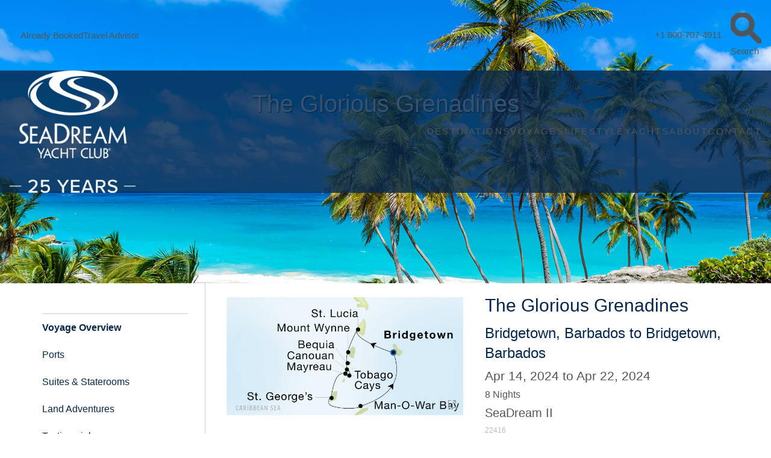

--- FILE ---
content_type: text/html; charset=utf-8
request_url: https://seadream.com/voyages/22416
body_size: 36716
content:
<!DOCTYPE html>
<html lang="en">
<head>
<meta charset="utf-8"/>


    <meta name="viewport" content="width=device-width, initial-scale=1.0"/>
    <title>The Glorious Grenadines - April 14  to April 22, 2024 - 22416 (Past Voyage) - SeaDream Yacht Club</title>
        <link rel="stylesheet" href="https://cdnjs.cloudflare.com/ajax/libs/animate.css/3.3.0/animate.min.css">
    <link rel="icon" href="/wp-content/themes/seadream_wp/assets/img/icons/favicon.ico" type="image/x-icon">
    <link rel="apple-touch-icon" sizes="144x144" href="/wp-content/themes/seadream_wp/assets/img/icons/apple-icon-144x144.png">
    <link rel="apple-touch-icon" sizes="114x114" href="/wp-content/themes/seadream_wp/assets/img/icons/apple-icon-114x114.png">
    <link rel="apple-touch-icon" sizes="72x72" href="/wp-content/themes/seadream_wp/assets/img/icons/apple-icon-72x72.png">
    <link rel="apple-touch-icon" href="/wp-content/themes/seadream_wp/assets/img/icons/apple-icon.png">
    
    <meta property="og:locale" content="en_US"/>
    <meta property="og:type" content="website"/>
    <meta property="og:title" content="The Glorious Grenadines - April 14  to April 22, 2024 - 22416 (Past Voyage) - SeaDream Yacht Club"/>
    <meta property="og:description" content="SeaDream Yacht Club, voted Best Luxury Small Cruise Ship of 2015 by Forbes, is an inclusive luxury vacation cruise line. View Voyages or call 800-707-4911 to book."/>
    <meta property="og:url" content="https://seadream.com/voyages/22416"/>
    <meta property="og:site_name" content="https://SeaDream.com"/>
    <meta property="og:image" content="/images/voyages/maps/22416.jpg"/>
    <meta name="twitter:card" content="summary"/>
    <meta name="twitter:description" content="&#8220;it&#8217;s yachting, not cruising&#8221;"/>
    <meta name="twitter:title" content="Home - Seadream"/>
    <meta name="twitter:domain" content="Seadream"/>
    <meta name="twitter:image:src" content="/wp-content/uploads/2015/08/Panorama-Hydra-B-e1442403375199.jpg"/>
    <script type='application/ld+json'>{"@context":"http:\/\/schema.org","@type":"WebSite","url":"https:\/\/seadream.com\/","name":"Seadream","potentialAction":{"@type":"SearchAction","target":"https:\/\/seadream.com\/?s={search_term}","query-input":"required name=search_term"}}</script>
    
    <link rel="stylesheet" href="/wp-content/themes/seadream_wp/css/foundation.css?v=7" />
    <link rel="stylesheet" href="/css/site-wide.css?v=6">
    <link rel="stylesheet" href="/css/custom.css?v=10"/>
    <link rel="stylesheet" href="https://maxcdn.bootstrapcdn.com/font-awesome/4.5.0/css/font-awesome.min.css">
     <link rel="preload" as="style" href="https://seadream.com/build/assets/tw-CSWUY1Js.css" /><link rel="stylesheet" href="https://seadream.com/build/assets/tw-CSWUY1Js.css" />     <link rel="preload" as="style" href="https://seadream.com/build/assets/frontend-z8xlMHUh.css" /><link rel="modulepreload" href="https://seadream.com/build/assets/frontend-DZhQDooM.js" /><link rel="stylesheet" href="https://seadream.com/build/assets/frontend-z8xlMHUh.css" /><script type="module" src="https://seadream.com/build/assets/frontend-DZhQDooM.js"></script>    <link rel='https://api.w.org/' href='/wp-json/'/>
    <script type='text/javascript' src='//ajax.googleapis.com/ajax/libs/jquery/2.1.0/jquery.min.js'></script>

     <!-- Algolia Search -->
     <script src="https://cdn.jsdelivr.net/npm/algoliasearch@4.14.3/dist/algoliasearch-lite.umd.js"></script>
    <script src="https://cdn.jsdelivr.net/npm/instantsearch.js@4.49.1"></script>


        <style>
            header.voyage-hero{
                background-image:url(https://s3.amazonaws.com/img.seadream.com/images/voyagehero/22416_Barbados_BottomBay_ParadiseBeach.jpg) !important;
                background-position: 50% 33% !important;
            }

            @media(max-width:40em){
                header.voyage-hero {
                    background-image:url(https://s3.amazonaws.com/img.seadream.com/images/voyagehero/22416_Barbados_BottomBay_ParadiseBeach.jpg) !important;
                    background-position: 50% 50% !important;
                    background-repeat: no-repeat !important;
                    background-size: cover !important;
                }
            }



                .main-nav{
                    background-color: rgba(6, 39, 77, 0.85) !important;
        }

            
        
            
            
            
            
            
            
            
            
            
            
            
            
            
        
        </style>





<script data-cfasync="false" nonce="94c262fd-380b-4b9b-9734-592cb89705a0">try{(function(w,d){!function(j,k,l,m){if(j.zaraz)console.error("zaraz is loaded twice");else{j[l]=j[l]||{};j[l].executed=[];j.zaraz={deferred:[],listeners:[]};j.zaraz._v="5874";j.zaraz._n="94c262fd-380b-4b9b-9734-592cb89705a0";j.zaraz.q=[];j.zaraz._f=function(n){return async function(){var o=Array.prototype.slice.call(arguments);j.zaraz.q.push({m:n,a:o})}};for(const p of["track","set","debug"])j.zaraz[p]=j.zaraz._f(p);j.zaraz.init=()=>{var q=k.getElementsByTagName(m)[0],r=k.createElement(m),s=k.getElementsByTagName("title")[0];s&&(j[l].t=k.getElementsByTagName("title")[0].text);j[l].x=Math.random();j[l].w=j.screen.width;j[l].h=j.screen.height;j[l].j=j.innerHeight;j[l].e=j.innerWidth;j[l].l=j.location.href;j[l].r=k.referrer;j[l].k=j.screen.colorDepth;j[l].n=k.characterSet;j[l].o=(new Date).getTimezoneOffset();if(j.dataLayer)for(const t of Object.entries(Object.entries(dataLayer).reduce((u,v)=>({...u[1],...v[1]}),{})))zaraz.set(t[0],t[1],{scope:"page"});j[l].q=[];for(;j.zaraz.q.length;){const w=j.zaraz.q.shift();j[l].q.push(w)}r.defer=!0;for(const x of[localStorage,sessionStorage])Object.keys(x||{}).filter(z=>z.startsWith("_zaraz_")).forEach(y=>{try{j[l]["z_"+y.slice(7)]=JSON.parse(x.getItem(y))}catch{j[l]["z_"+y.slice(7)]=x.getItem(y)}});r.referrerPolicy="origin";r.src="/cdn-cgi/zaraz/s.js?z="+btoa(encodeURIComponent(JSON.stringify(j[l])));q.parentNode.insertBefore(r,q)};["complete","interactive"].includes(k.readyState)?zaraz.init():j.addEventListener("DOMContentLoaded",zaraz.init)}}(w,d,"zarazData","script");window.zaraz._p=async d$=>new Promise(ea=>{if(d$){d$.e&&d$.e.forEach(eb=>{try{const ec=d.querySelector("script[nonce]"),ed=ec?.nonce||ec?.getAttribute("nonce"),ee=d.createElement("script");ed&&(ee.nonce=ed);ee.innerHTML=eb;ee.onload=()=>{d.head.removeChild(ee)};d.head.appendChild(ee)}catch(ef){console.error(`Error executing script: ${eb}\n`,ef)}});Promise.allSettled((d$.f||[]).map(eg=>fetch(eg[0],eg[1])))}ea()});zaraz._p({"e":["(function(w,d){})(window,document)"]});})(window,document)}catch(e){throw fetch("/cdn-cgi/zaraz/t"),e;};</script></head>
<body class="home page page-id-4 page-template page-template-homepage page-template-homepage-php seadream">
<style>
    .accordion li>a{position:relative;overflow:hidden}
    .accordion li>a::before{content: " ";position:absolute;width:30px;height:30px;top:16%;right:2%;z-index:1;background:url(/images/sprites/arrow.gif) 0 0 no-repeat;transform-origin:50% 50%;transition:.25s;-webkit-transform:rotate(-90deg);-moz-transform:rotate(-90deg);-ms-transform:rotate(-90deg);-o-transform:rotate(-90deg);transform:rotate(-90deg)}
    .accordion li.active>a::before{-webkit-transform:rotate(0deg);-moz-transform:rotate(0deg);-ms-transform:rotate(0deg);-o-transform:rotate(0deg);transform:rotate(0deg)}
    .activities .accordion,.ports .accordion{margin:10px}
    .columns{padding-right:0.935rem;padding-left:0.935rem}
    .rooms .room:last-child{margin-left:25%}
    .action-links a{padding:5px 0}
    /* small */
    @media only screen and (max-width: 40em) {
        .rooms .room:last-child{margin-left:0}
    }

    
      @media (min-width: 1024px){
   .voyagepage.truetitle{
    margin-top:9rem;
   }
}


</style>


<div class="off-canvas-wrap" data-offcanvas>
    <div class="inner-wrap">

        <div class="tw fixed z-50" id="menu-container">

<nav id="mobile-nav" role="navigation"  aria-label="Mobile Navigation"  class="fixed top-0 inset-x-0 z-50 lg:hidden bg-[#06274d]/70 backdrop-blur-md  transform-gpu">
  <div class="flex items-center justify-between h-20 px-4">

      
      <button
        id="mobile-menu-button"
        aria-controls="mobile-menu"
        aria-expanded="false"
        aria-label="Open menu"
        class="p-2 text-white bg-transparent "
        style="-webkit-overflow-scrolling: touch;"
      >
        <!-- Hamburger Icon (shown by default) -->
        <svg
          id="hamburger-icon"
          class="h-8 w-8 stroke-current text-white block"
          xmlns="http://www.w3.org/2000/svg"
          viewBox="0 0 24 24"
          fill="none"
        >
          <path
            stroke-linecap="round"
            stroke-linejoin="round"
            stroke-width="2"
            d="M4 6h16M4 12h16M4 18h16"
          />
        </svg>

        <!-- Close Icon  -->
        <svg
          id="close-icon"
          class="h-8 w-8 stroke-current text-white hidden"
          xmlns="http://www.w3.org/2000/svg"
          viewBox="0 0 24 24"
          fill="none"
        >
          <path
            stroke-linecap="round"
            stroke-linejoin="round"
            stroke-width="2"
            d="M6 6l12 12M6 18L18 6"
          />
        </svg>
      </button>

    
    <a href="https://seadream.com" class="inline-block">     
      
    
    <img src="https://static.seadream.com/assets/logos/seadream-logo-25-years.png" alt="SeaDream Yacht Club Luxury Cruises" class="h-16 mx-auto" />


    <!-- <svg class="h-16 mx-auto" role="img" xmlns="http://www.w3.org/2000/svg" viewBox="0 0 481.844 393.133"><title>SeaDream Yacht Club Logo - Luxury Cruises</title><path d="M241.193,0c-112.416,0-202.1,44.515-202.1,99.837a53.794,53.794,0,0,0,6.475,25.185,45.833,45.833,0,0,1-2.729-15.39c0-36.171,44.33-70.479,110.579-82.809-6.772,5.429-20.07,17.115-20.143,31.333-.261,51.555,169.088,78,169.088,99.5,0,17.8-19.777,18.349-19.777,18.349s39.182-2.441,39.182-25.123c0-16.878-42.859-28.688-81.151-43.092C209.806,96.2,181.959,83.2,181.837,62.444c-.165-26.217,74.808-49.25,154.869-32.863,78.892,16.137,90.109,57.5,89.854,68.934-.569,26.075-24.029,50.05-56.761,63.587,5.428-6.386,17.689-16.99,17.689-28.65,0-40.548-143.476-59.333-143.476-82.671,0-15.357,44.674-18.184,44.674-18.184s-72.724-4.544-72.634,24.321c.1,28.084,144.235,54.031,144.235,80.7,0,17.236-20.043,48.971-111.035,50.752-95.847,1.879-173.266-36.949-173.266-83.082,0-25.556,21.455-45.674,33.832-53.217-21.96,2.717-59.985,28.624-59.985,59.46,0,48.311,85.295,90.126,192.973,88.6,133.5-1.9,199.946-55.551,199.946-100.29C442.752,44.515,353.629,0,241.193,0Z" fill="#fff"/><path d="M40.705,304.716c0,11.5-9.3,23.332-27.377,23.332A45.856,45.856,0,0,1,0,326.024c.2-4.746.228-5.89.408-9.88H.636a28.182,28.182,0,0,0,3.914,1.29,36.927,36.927,0,0,0,8.9,1.077c8.243,0,15.98-5.2,15.98-14.155,0-5.277-2.169-9.432-7.61-14.107-3.945-3.423-7.156-5.917-10.61-9.29-6.534-6.535-9.636-11.949-9.636-20.381,0-12.05,9.227-23.236,26.273-23.236a37.21,37.21,0,0,1,10.063,1.19c-.147,3.3-.261,5.241-.408,9.685h-.228a21.879,21.879,0,0,0-3.8-.962,29.228,29.228,0,0,0-4.827-.408c-9.139,0-16,5.212-16,13.373,0,4.838,1.743,8.209,4.984,11.6,3.323,3.55,7.122,6.225,11.753,10.512,6.83,6.376,11.314,12.311,11.314,22.271Z" fill="#fff"/><path d="M48.4,283.013V250.872H82.847v7.946H57.46v25.316H80.911v3.9c0,1.309,0,2.313,0,3.972H57.46V318.17a1.841,1.841,0,0,0,.069.63H83.848v8.042H48.4V283.013Z" fill="#fff"/><path d="M108.445,297.908l.07-.333c8.576-21.433,10.064-25.149,11.232-28.793h.167c1.1,3.644,2.42,7.291,10.691,28.793l.069.333Zm25.128,7.611c6.406,16.063,8.159,20.488,8.354,21.1v.223h9.981l0-.223c-.224-.682-2-5.037-13.694-33.9l-17.437-43.146h-1.144l-17.909,43.007c-12.093,29.066-14.11,33.492-14.333,34.034v.223H96.8v-.223c.223-.612,2.045-5.037,8.618-21.1Z" fill="#fff"/><path d="M214.371,281.146c0,12.973-4.857,22.148-12,28.387-5.85,5.164-14.695,8.032-23.816,8.032-2.688,0-6.3-.116-8.423-.345-.113,0-.227,0-.227-.227V247.467c2.3-.2,5.766-.343,8.585-.343,8.718,0,17.092,2.4,22.469,6.372,8.309,6.192,13.407,16.018,13.407,27.536Zm11.09-.554c0-14.474-6.532-28.315-18.225-35.736-7.824-4.971-17.915-7.466-29.3-7.466-3.49,0-6.931.033-10.456.18-3.46.146-6.151.407-8.189.554v88.424c2.071.147,4.681.294,7.159.409,2.838.112,7.421.228,11.012.228,12.519,0,23.5-3.081,31.786-10.039,9.967-8.118,16.212-20.007,16.212-36.44Z" fill="#fff"/><path d="M263.608,272.18c0,7.729-4.365,11.594-8.548,13.528a20.574,20.574,0,0,1-8.373,1.809,21.528,21.528,0,0,1-2.809-.1V258.733a38.081,38.081,0,0,1,3.964-.194c9.247,0,15.766,4.756,15.766,13.543ZM235.1,292.753v34.089h8.781v-32.2h3.28c11.233,14.962,18.147,24.41,23.879,32.2h10.954v-.195c-.556-.64-3.784-4.814-6.037-7.765-17.886-23.316-19.013-24.805-19.695-25.64v-.154a22.848,22.848,0,0,0,6.452-3.02,20.912,20.912,0,0,0,10.068-18.516c0-12.29-8.4-17.424-12.778-18.9a40.466,40.466,0,0,0-13.889-2.032c-1.588,0-4.6.1-6.6.195-1.768.1-3.385.223-4.415.279v41.658Z" fill="#fff"/><path d="M289.22,283.013V250.872h34.45v7.946H298.283v25.316h23.451v7.875H298.283V318.17a1.841,1.841,0,0,0,.069.63h26.319c0,2.415,0,5.282,0,8.042H289.22V283.013Z" fill="#fff"/><path d="M351.65,297.908l.069-.333c8.576-21.433,10.065-25.149,11.233-28.793h.166c1.1,3.644,2.421,7.291,10.692,28.793l.068.333Zm25.127,7.611c6.407,16.063,8.16,20.488,8.355,21.1v.223h9.981v-.223c-.222-.682-2-5.037-13.693-33.9l-17.437-43.146h-1.144L344.93,292.585c-12.092,29.066-14.11,33.492-14.333,34.034v.223h9.41v-.223c.224-.612,2.046-5.037,8.619-21.1Z" fill="#fff"/><path d="M409.807,250.149h.991c26.387,51.212,27.67,53.738,30.343,59.5h.125c2.395-5.5,3.956-8.342,31.039-59.5h1.019l4.7,42.6c3.147,28.829,3.717,33.24,3.815,33.894v.195h-9.173v-.195c-.1-.654-.6-5.317-3.117-29.615-1.181-11.269-1.654-16.753-1.877-22.916h-.167c-3.282,7.608-6.7,14.126-10.816,22.091-3.477,6.758-8.568,16.339-15.4,28.967h-1.088c-6.706-12.712-11.756-22.322-15.191-29.107-3.947-7.936-7.7-15.359-10.247-22.118H414.6c-.362,6.289-.905,12.23-2.087,23.111-2.6,24.27-3.072,28.906-3.17,29.587v.195h-8.784v-.195c.126-.681.628-5.065,4.108-33.894Z" fill="#fff"/><path d="M100.679,375.113v17.34H95.428V375.315l-3.545-6.546c-9.328-17.279-10.329-19.432-10.5-19.886v-.113h5.9v.113c.16.422,1.36,2.968,5.788,11.455,1.72,3.3,3.7,7.021,5.04,9.717h.152c1.263-2.735,3.087-6.294,4.919-9.694,4.292-8.51,5.565-11.143,5.669-11.478v-.113h5.6v.128c-.16.439-1.145,2.5-10.465,20.07Z" fill="#fff"/><path d="M120.365,375.815l.04-.19c4.932-12.325,5.788-14.462,6.459-16.557h.1c.632,2.1,1.392,4.192,6.147,16.557l.04.19Zm14.449,4.378c3.683,9.235,4.692,11.78,4.8,12.132v.128h5.739v-.128c-.129-.392-1.153-2.9-7.874-19.489l-10.027-24.81H126.8l-10.3,24.729c-6.954,16.713-8.114,19.258-8.242,19.57v.128h5.411v-.128c.128-.352,1.176-2.9,4.956-12.132Z" fill="#fff"/><path d="M177.01,353.908c-.712-.209-1.544-.4-2.439-.57a30.008,30.008,0,0,0-5.175-.438c-11.34,0-18.546,6.724-18.546,17.639,0,10.588,7.62,17.76,17.905,17.76a29.981,29.981,0,0,0,5.591-.48,23.827,23.827,0,0,0,2.5-.718h.072c.056,1.313.12,3.575.176,4.761a29.8,29.8,0,0,1-3.768.848,38.7,38.7,0,0,1-5.2.375c-12.3,0-22.948-8.234-22.948-22.626,0-13.813,10.191-22.328,24-22.328a38.545,38.545,0,0,1,4.4.247,37.871,37.871,0,0,1,3.783.664c-.071,1.523-.088,3.435-.176,4.866Z" fill="#fff"/><path d="M218.509,372.851v19.6H213.3V372.472H191.284v19.981h-5.211V348.77h5.211V367.9H213.3V348.77h5.211v24.081Z" fill="#fff"/><path d="M237.73,353.315H224.757V348.77h31.2v4.545H242.941v39.138H237.73V353.315Z" fill="#fff"/><path d="M308.606,353.908c-.712-.209-1.543-.4-2.439-.57a30.008,30.008,0,0,0-5.175-.438c-11.34,0-18.545,6.724-18.545,17.639,0,10.588,7.619,17.76,17.9,17.76a30,30,0,0,0,5.592-.48,23.808,23.808,0,0,0,2.5-.718h.072c.057,1.313.12,3.575.176,4.761a29.779,29.779,0,0,1-3.767.848,38.727,38.727,0,0,1-5.2.375c-12.3,0-22.948-8.234-22.948-22.626,0-13.813,10.191-22.328,24-22.328a38.545,38.545,0,0,1,4.4.247,37.946,37.946,0,0,1,3.784.664c-.072,1.523-.088,3.435-.176,4.866Z" fill="#fff"/><path d="M314.869,367.25V348.77h5.211v38.739c0,.265.039.319.224.319h14.868v4.625h-20.3v-25.2Z" fill="#fff"/><path d="M336.363,367.25V348.77h5.275v24.814c0,4.584.56,7.767,2.031,10.14,1.848,2.937,5.549,4.566,9.117,4.566,3.87,0,7.116-1.191,9.259-4.118,1.758-2.429,2.518-6.021,2.518-11.067V348.77h5.1v24.576c0,5.973-.992,10.2-3.43,13.5-2.607,3.762-7.465,6.286-13.5,6.286-6.054,0-10.952-2.362-13.664-6.862-1.944-3.047-2.7-6.463-2.7-12.454Z" fill="#fff"/><path d="M393.376,360.34a7.024,7.024,0,0,1-5.139,6.891,12.4,12.4,0,0,1-3.814.514,10.671,10.671,0,0,1-1.384-.057v-14.3c.544-.057,1.656-.111,2.559-.111,4.253,0,7.778,2.311,7.778,7.011Zm7.09,19.633c0-5.857-4.217-9.537-9.048-10.274v-.111a9.622,9.622,0,0,0,7.215-9.634,10.254,10.254,0,0,0-6.834-10.208A20.572,20.572,0,0,0,385,348.681c-1.353,0-3.555.041-4.939.114-.7.014-1.539.088-2.012.119v43.252c.834.056,1.7.144,2.274.184,1.171.054,2.29.111,3.467.111,4.838,0,8.055-.681,10.481-2.074a11.57,11.57,0,0,0,6.191-10.357Zm-5.419-.13a7.706,7.706,0,0,1-4.82,7.107,13.538,13.538,0,0,1-5.013.911,16.516,16.516,0,0,1-2.12-.1c-.055,0-.055-.017-.055-.071V372.087c.583-.04,1.672-.055,2.184-.055a15.978,15.978,0,0,1,4.484.671,7.368,7.368,0,0,1,5.34,7.084Z" fill="#fff"/><path d="M405.777,348.714a4.716,4.716,0,1,1-.021,0Zm-.021.739a4.025,4.025,0,0,0,.021,8.038,4.025,4.025,0,0,0,0-8.038Zm-.886,6.773h-.844v-5.3a9.387,9.387,0,0,1,1.5-.126,2.786,2.786,0,0,1,1.646.4,1.268,1.268,0,0,1,.485,1.1,1.32,1.32,0,0,1-1.034,1.288v.042c.464.084.78.506.886,1.287a4.356,4.356,0,0,0,.338,1.308h-.887a3.912,3.912,0,0,1-.358-1.35.991.991,0,0,0-1.14-.929h-.59Zm0-2.933h.612c.7,0,1.287-.253,1.287-.907,0-.465-.338-.929-1.287-.929a3.978,3.978,0,0,0-.612.043Z" fill="#fff"/></svg> -->



    </a>

    
          <a
      href="tel:+18007074911"  aria-label="Call us" class="p-2 focus:outline-none focus:ring-2 focus:ring-offset-2 focus:ring-indigo-500"
    >
      
      <svg   class="h-8 w-8 stroke-current text-white" viewBox="0 0 58 58" xmlns="http://www.w3.org/2000/svg" style="transform: scaleX(-1);">
  <path fill="#fff" d="M24.186,22.5 C18.7394,25.6445 27.0497,41.224 33.0097,37.783 C34.0681,39.6162 37.4773,45.5211 38.5357,47.3542 C36.0211,48.8061 33.8925,49.7213 30.9772,48.0547 C22.8826,43.4274 13.9722,28.0007 14.2262,18.7987 C14.3142,15.6027 16.1972,14.3505 18.6602,12.9285 C19.7186,14.7617 23.1278,20.6665 24.1862,22.4997 L24.186,22.5 z" />
  <path fill="#fff" d="M26.47,22.24 C25.8815,22.5798 25.1242,22.377 24.7844,21.7884 L19.5749,12.7652 C19.2351,12.1766 19.4379,11.4193 20.0264,11.0795 L22.7644,9.49872 C23.353,9.15888 24.1104,9.36187 24.4502,9.95042 L29.6597,18.9735 C29.9995,19.562 29.7966,20.3193 29.2081,20.6591 L26.4701,22.2399 L26.47,22.24 z" />
  <path fill="#fff" d="M40.702,46.89 C40.1135,47.2298 39.3562,47.027 39.0164,46.4384 L33.8069,37.4152 C33.4671,36.8266 33.6699,36.0693 34.2584,35.7296 L36.9964,34.1488 C37.585,33.809 38.3424,34.012 38.6822,34.6005 L43.8917,43.6236 C44.2315,44.2121 44.0286,44.9695 43.4401,45.3092 L40.7021,46.89 L40.702,46.89 z" />
</svg>

    </a>
    
  </div>
</nav>


<div  id="mobile-menu"  class="fixed inset-0 z-40 hidden lg:hidden bg-[#06274d]/70 backdrop-blur-md overflow-auto"  aria-hidden="true">  
  <ul class="mt-20 mx-0 px-6 py-10 list-none tracking-widest">  

    <li><a href="/destinations" class="block text-lg font-medium my-2 text-white ">DESTINATIONS</a></li>
    <li><a href="/voyages" class="block text-lg font-medium my-2 text-white ">VOYAGES</a></li>
    <li><a href="/yachts" class="block text-lg font-medium my-2 text-white ">OUR YACHTS</a></li>
    <li><a href="/about" class="block text-lg font-medium my-2 text-white ">WHY SEADREAM</a></li>
    <li><a href="/gallery" class="block text-lg font-medium my-2 text-white ">GALLERY</a></li>
    <li><a href="/blog" class="block text-lg font-medium my-2 text-white ">CAPTAIN'S BLOG</a></li>
    <li><a href="/travel-agent-center" class="block text-lg font-medium my-2 text-white ">TRAVEL ADVISOR</a></li>
    <li><a href="/private-yacht-charters" class="block text-lg font-medium my-2 text-white ">CHARTER</a></li>
    <li><a href="/contact" class="block text-lg font-medium my-2 text-white ">CONTACT</a></li>

  </ul>



  <div id="icon-items" class="mt-16"> 
  <ul class="mx-0 px-6 list-none tracking-widest">  

    <li>
        <a href="tel:+18007074911" class="flex items-center space-x-2 text-md font-medium my-2 text-white "> 


        <svg   class="h-4 w-4 stroke-current text-white" xmlns="http://www.w3.org/2000/svg" viewBox="0 0 41.72 55.4"  style="transform: scaleX(-1);">
            <path d="M22.21,19.85c-7.61,4.4,4,26.19,12.34,21.38l7.73,13.38c-3.52,2-6.49,3.31-10.57,1-11.32-6.47-23.78-28-23.42-40.91.12-4.47,2.75-6.22,6.2-8.21l7.72,13.38Z" 
            transform="translate(-8.28 -1.44)" fill="#fff"/>
            <path d="M25.41,19.49a1.73,1.73,0,0,1-2.36-.63L15.77,6.24a1.72,1.72,0,0,1,.63-2.36l3.83-2.21a1.73,1.73,0,0,1,2.35.63l7.29,12.62a1.74,1.74,0,0,1-.63,2.36l-3.83,2.21Z" 
            transform="translate(-8.28 -1.44)" fill="#fff"/>
            <path d="M45.31,54A1.73,1.73,0,0,1,43,53.33L35.67,40.71a1.73,1.73,0,0,1,.63-2.36l3.83-2.21a1.72,1.72,0,0,1,2.35.64l7.29,12.61a1.74,1.74,0,0,1-.63,2.36L45.31,54Z" 
            transform="translate(-8.28 -1.44)" fill="#fff"/>
        </svg>
        
        <span class="pl-1">+1 800-707-4911</span></a>
    
    </li>

        
    <li><a href="/already-booked" class="flex items-center space-x-2 text-md font-medium my-2 text-white "> 
        

        <svg xmlns="http://www.w3.org/2000/svg" class="h-4 w-4 stroke-current text-white"  viewBox="0 0 182.5 171.31">
        <path d="M174.24,185.36H26.66c-6,0-11.66-3.34-15.41-9.37-2.91-4.79-2.91-11.87,0-17.9L19.58,141c5.83-11.66,20.19-18.94,31-19.78,3.53-.21,10.61-1.66,17.69-3.33a95.39,95.39,0,0,0,9.78-2.7,15.47,15.47,0,0,0-2.29-4.58c-12.49-9.79-20-26.23-20-43.93,0-29.14,20-52.66,44.75-52.66s44.76,23.73,44.76,52.66c0,17.7-7.5,34.14-20,43.93A14.73,14.73,0,0,0,123,115c1.67.62,4.58,1.45,9.58,2.7,6.24,1.46,13.74,2.71,17.49,3.13,11,1,25.18,7.91,31,19.56l8.12,16.45c3.12,6.24,3.12,14.15,0,18.94C185.9,181.82,180.07,185.36,174.24,185.36ZM100.55,22.58c-20.19,0-36.42,20-36.42,44.33,0,15.41,6.45,29.35,17.06,37.68.21.21.63.42.84.83a20,20,0,0,1,4.58,12.28A4.14,4.14,0,0,1,85.15,121c-.83.63-2.91,2.5-15,5.42a182.84,182.84,0,0,1-18.94,3.33c-8.53.83-20,6.66-24.15,15.19L19,162c-1.67,3.54-1.88,7.7-.42,10,1.66,2.71,4.79,5.42,8.33,5.42H174.45c3.54,0,6.66-2.71,8.33-5.42,1.25-2.08,1.45-7.07-.42-10.82l-8.12-16.45c-4.16-8.32-15.61-14.15-24.14-15a152.24,152.24,0,0,1-18.74-3.33c-12.07-2.92-14.15-4.79-15-5.21a4.91,4.91,0,0,1-1.45-3.33,19.93,19.93,0,0,1,4.58-12.28,3,3,0,0,1,.83-.83c10.61-8.12,17.07-22.28,17.07-37.47C137,42.56,120.75,22.58,100.55,22.58Z" 
        transform="translate(-9.07 -14.04)" fill="#fff"/></svg>
        
        <span class="pl-1">Already Booked</span></a>
    </li>


    <li class="pt-6">
 <button
  id="s-search-icon"
  type="button"
  class="flex items-center space-x-2 whitespace-nowrap w-full p-0 m-0 bg-transparent text-sm font-medium text-white"
  style="display: flex; padding:0; margin:0;"
  aria-label="Search Website Button"
>
  <svg
    xmlns="http://www.w3.org/2000/svg"
    class="h-4 w-4 stroke-current text-white"
    viewBox="0 0 20 20"
  >
    <path
      fill="#fff"
      d="M19.6,17.8l-5.9-5.9c0.9-1.2,1.4-2.7,1.4-4.3C15,3.4,11.6,0,7.5,0S0,3.4,0,7.5C0,11.6,3.4,15,7.5,15
         c1.6,0,3.1-0.5,4.3-1.4l5.9,5.9c0.5,0.5,1.4,0.6,1.9,0.1C20.1,19.2,20.1,18.3,19.6,17.8z M2.5,7.5
         c0-2.8,2.2-5,5-5c2.8,0,5,2.2,5,5c0,2.8-2.2,5-5,5C4.7,12.5,2.5,10.3,2.5,7.5z"
    />
  </svg>
  <span class="text-white leading-none pl-1">Search</span>
</button>
  </li>



  </ul>
  </div>



  </div>

</div>

</div>


<div id="mobile-spacer" aria-hidden="true" class="h-20 lg:hidden bg-[#06274d]"></div>

<script>
  (function() {
    const nav = document.getElementById('mobile-nav');  // capture nav for backdrop merge
    const btn = document.getElementById('mobile-menu-button');
    const menu = document.getElementById('mobile-menu');
    const closeBtn = document.getElementById('mobile-menu-close');

    // Grab both icons inside the toggle button
    const hamburgerIcon = document.getElementById('hamburger-icon');
    const closeIcon = document.getElementById('close-icon');

    btn.addEventListener('click', () => {
      const isOpen = btn.getAttribute('aria-expanded') === 'true';

// Toggle aria-expanded and aria-label
      btn.setAttribute('aria-expanded', String(!isOpen));
      if (!isOpen) {
        btn.setAttribute('aria-label', 'Close menu');
      } else {
        btn.setAttribute('aria-label', 'Open menu');
      }


  // Show/hide the overlay menu
      menu.classList.toggle('hidden');
      menu.setAttribute('aria-hidden', String(isOpen));

      // lock/unlock background scroll
      document.body.classList.toggle('overflow-hidden', !isOpen);




      // Icon swap:
      if (!isOpen) {
        // Opening menu. Hide hamburger, show X
        hamburgerIcon.classList.add('hidden');
        closeIcon.classList.remove('hidden');

        // Merge/un-merge backdrops for nav
        nav.classList.remove('bg-[#06274d]/70', 'backdrop-blur-md');
        nav.classList.add('bg-transparent');
      } else {
        // Closing menu. Show hamburger, hide X
        hamburgerIcon.classList.remove('hidden');
        closeIcon.classList.add('hidden');

        nav.classList.remove('bg-transparent');
        nav.classList.add('bg-[#06274d]/70', 'backdrop-blur-md');
      }
    });



  })();
</script>



     
        <section class="main-section"> 

                <header class="voyage-hero ">
      
            <div class="tw" id="large-menu-container">
  <div class="w-full fixed top-0 left-0 z-50">

  
    <!-- Tertiary -->
    <nav id="tertiary-nav" aria-label="Tertiary navigation" class="hidden lg:block h-8 bg-white backdrop-blur-sm ">
      <div
        class="max-w-[1248px] h-full px-2 lg:px-6 justify-between py-[10px] m-auto flex items-center z-40 container">
        <div class="w-1/2">
<ul class="flex items-center list-none mx-0">
  <li class="flex items-center">
    <a href="/about/already-booked"
       class="block leading-none text-[14.5px] font-light text-gray-600 tracking-widest hover:!text-gray-800 mr-3">
      Already Booked
    </a>
  </li>
  <li class="flex items-center">
    <a href="/travel-agent-center"
       class="block leading-none text-[14.5px] font-light text-gray-600 tracking-widest hover:!text-gray-800 mx-3">
      Travel Advisor
    </a>
  </li>
</ul>


        </div>



        <div class="w-1/2 flex flex-row justify-end">

          <a class="flex items-center text-[14.5px] text-gray-600 font-light tracking-widest hover:text-gray-800 mx-3"
            href="tel:+18007074911">

            <!-- Phone Icon -->
            <svg class="h-5 w-5 stroke-current " xmlns="http://www.w3.org/2000/svg" viewBox="0 0 41.72 55.4"
              style="transform: scaleX(-1);">
              <path
                d="M22.21,19.85c-7.61,4.4,4,26.19,12.34,21.38l7.73,13.38c-3.52,2-6.49,3.31-10.57,1-11.32-6.47-23.78-28-23.42-40.91.12-4.47,2.75-6.22,6.2-8.21l7.72,13.38Z"
                transform="translate(-8.28 -1.44)" fill="#4a5565"></path>
              <path
                d="M25.41,19.49a1.73,1.73,0,0,1-2.36-.63L15.77,6.24a1.72,1.72,0,0,1,.63-2.36l3.83-2.21a1.73,1.73,0,0,1,2.35.63l7.29,12.62a1.74,1.74,0,0,1-.63,2.36l-3.83,2.21Z"
                transform="translate(-8.28 -1.44)" fill="#4a5565"></path>
              <path
                d="M45.31,54A1.73,1.73,0,0,1,43,53.33L35.67,40.71a1.73,1.73,0,0,1,.63-2.36l3.83-2.21a1.72,1.72,0,0,1,2.35.64l7.29,12.61a1.74,1.74,0,0,1-.63,2.36L45.31,54Z"
                transform="translate(-8.28 -1.44)" fill="#4a5565"></path>
            </svg>&nbsp;<span class="pl-1">+1 800-707-4911</span>
          </a>
    

          <button id="search-icon" type="button"
            class="flex items-center text-[14.5px] font-light text-gray-600 font-lightest tracking-widest hover:text-gray-800 ml-4 m-0 p-0 !pr-0"
            style="background:none; position:relative; top:1px;" aria-label="Search Website Button">
            <svg class="h-5 w-5 stroke-current text-white" style="display:inline; margin-right:0px;"
              viewBox="0 0 20 20" xmlns="http://www.w3.org/2000/svg">
              <path fill="#4a5565" d="M19.6,17.8l-5.9-5.9c0.9-1.2,1.4-2.7,1.4-4.3C15,3.4,11.6,0,7.5,0S0,3.4,0,7.5C0,11.6,3.4,15,7.5,15
             c1.6,0,3.1-0.5,4.3-1.4l5.9,5.9c0.5,0.5,1.4,0.6,1.9,0.1C20.1,19.2,20.1,18.3,19.6,17.8z M2.5,7.5
             c0-2.8,2.2-5,5-5c2.8,0,5,2.2,5,5c0,2.8-2.2,5-5,5C4.7,12.5,2.5,10.3,2.5,7.5z" />
            </svg>
            <span class="text-gray-600 pl-1 relative top-[-6px] text-[14.5px] font-light tracking-widest">Search</span>
          </button>
        </div>



      </div>
    </nav>




    <!-- Desktop menu -->

    <nav id="main-nav" aria-label="Main navigation"
      class="relative hidden lg:block h-24 bg-[#06274d]/80  backdrop-blur-sm   border-b-0 border-white ">
      <div
        class="max-w-[1248px] h-full px-2 lg:px-6 justify-between m-auto flex items-center z-40 container">

        <!-- Logo -->
        <a href="/" class="flex items-center w-20 h-24">
          <!-- <img src="https://seadream.com/wp-content/themes/seadream_wp/img/logo.svg"
            alt="SeaDream Yacht Club Logo - Luxury Cruises" class="w-auto"> -->

          <img src="https://static.seadream.com/assets/logos/seadream-logo-25-years.png"
            alt="SeaDream Yacht Club Logo - Luxury Cruises" class="h-20 max-w-none">
            

            <!-- <svg class="w-auto" role="img" xmlns="http://www.w3.org/2000/svg" viewBox="0 0 481.844 393.133" width="80" height="66"><title>SeaDream Yacht Club Logo - Luxury Cruises</title><path d="M241.193,0c-112.416,0-202.1,44.515-202.1,99.837a53.794,53.794,0,0,0,6.475,25.185,45.833,45.833,0,0,1-2.729-15.39c0-36.171,44.33-70.479,110.579-82.809-6.772,5.429-20.07,17.115-20.143,31.333-.261,51.555,169.088,78,169.088,99.5,0,17.8-19.777,18.349-19.777,18.349s39.182-2.441,39.182-25.123c0-16.878-42.859-28.688-81.151-43.092C209.806,96.2,181.959,83.2,181.837,62.444c-.165-26.217,74.808-49.25,154.869-32.863,78.892,16.137,90.109,57.5,89.854,68.934-.569,26.075-24.029,50.05-56.761,63.587,5.428-6.386,17.689-16.99,17.689-28.65,0-40.548-143.476-59.333-143.476-82.671,0-15.357,44.674-18.184,44.674-18.184s-72.724-4.544-72.634,24.321c.1,28.084,144.235,54.031,144.235,80.7,0,17.236-20.043,48.971-111.035,50.752-95.847,1.879-173.266-36.949-173.266-83.082,0-25.556,21.455-45.674,33.832-53.217-21.96,2.717-59.985,28.624-59.985,59.46,0,48.311,85.295,90.126,192.973,88.6,133.5-1.9,199.946-55.551,199.946-100.29C442.752,44.515,353.629,0,241.193,0Z" fill="#fff"/><path d="M40.705,304.716c0,11.5-9.3,23.332-27.377,23.332A45.856,45.856,0,0,1,0,326.024c.2-4.746.228-5.89.408-9.88H.636a28.182,28.182,0,0,0,3.914,1.29,36.927,36.927,0,0,0,8.9,1.077c8.243,0,15.98-5.2,15.98-14.155,0-5.277-2.169-9.432-7.61-14.107-3.945-3.423-7.156-5.917-10.61-9.29-6.534-6.535-9.636-11.949-9.636-20.381,0-12.05,9.227-23.236,26.273-23.236a37.21,37.21,0,0,1,10.063,1.19c-.147,3.3-.261,5.241-.408,9.685h-.228a21.879,21.879,0,0,0-3.8-.962,29.228,29.228,0,0,0-4.827-.408c-9.139,0-16,5.212-16,13.373,0,4.838,1.743,8.209,4.984,11.6,3.323,3.55,7.122,6.225,11.753,10.512,6.83,6.376,11.314,12.311,11.314,22.271Z" fill="#fff"/><path d="M48.4,283.013V250.872H82.847v7.946H57.46v25.316H80.911v3.9c0,1.309,0,2.313,0,3.972H57.46V318.17a1.841,1.841,0,0,0,.069.63H83.848v8.042H48.4V283.013Z" fill="#fff"/><path d="M108.445,297.908l.07-.333c8.576-21.433,10.064-25.149,11.232-28.793h.167c1.1,3.644,2.42,7.291,10.691,28.793l.069.333Zm25.128,7.611c6.406,16.063,8.159,20.488,8.354,21.1v.223h9.981l0-.223c-.224-.682-2-5.037-13.694-33.9l-17.437-43.146h-1.144l-17.909,43.007c-12.093,29.066-14.11,33.492-14.333,34.034v.223H96.8v-.223c.223-.612,2.045-5.037,8.618-21.1Z" fill="#fff"/><path d="M214.371,281.146c0,12.973-4.857,22.148-12,28.387-5.85,5.164-14.695,8.032-23.816,8.032-2.688,0-6.3-.116-8.423-.345-.113,0-.227,0-.227-.227V247.467c2.3-.2,5.766-.343,8.585-.343,8.718,0,17.092,2.4,22.469,6.372,8.309,6.192,13.407,16.018,13.407,27.536Zm11.09-.554c0-14.474-6.532-28.315-18.225-35.736-7.824-4.971-17.915-7.466-29.3-7.466-3.49,0-6.931.033-10.456.18-3.46.146-6.151.407-8.189.554v88.424c2.071.147,4.681.294,7.159.409,2.838.112,7.421.228,11.012.228,12.519,0,23.5-3.081,31.786-10.039,9.967-8.118,16.212-20.007,16.212-36.44Z" fill="#fff"/><path d="M263.608,272.18c0,7.729-4.365,11.594-8.548,13.528a20.574,20.574,0,0,1-8.373,1.809,21.528,21.528,0,0,1-2.809-.1V258.733a38.081,38.081,0,0,1,3.964-.194c9.247,0,15.766,4.756,15.766,13.543ZM235.1,292.753v34.089h8.781v-32.2h3.28c11.233,14.962,18.147,24.41,23.879,32.2h10.954v-.195c-.556-.64-3.784-4.814-6.037-7.765-17.886-23.316-19.013-24.805-19.695-25.64v-.154a22.848,22.848,0,0,0,6.452-3.02,20.912,20.912,0,0,0,10.068-18.516c0-12.29-8.4-17.424-12.778-18.9a40.466,40.466,0,0,0-13.889-2.032c-1.588,0-4.6.1-6.6.195-1.768.1-3.385.223-4.415.279v41.658Z" fill="#fff"/><path d="M289.22,283.013V250.872h34.45v7.946H298.283v25.316h23.451v7.875H298.283V318.17a1.841,1.841,0,0,0,.069.63h26.319c0,2.415,0,5.282,0,8.042H289.22V283.013Z" fill="#fff"/><path d="M351.65,297.908l.069-.333c8.576-21.433,10.065-25.149,11.233-28.793h.166c1.1,3.644,2.421,7.291,10.692,28.793l.068.333Zm25.127,7.611c6.407,16.063,8.16,20.488,8.355,21.1v.223h9.981v-.223c-.222-.682-2-5.037-13.693-33.9l-17.437-43.146h-1.144L344.93,292.585c-12.092,29.066-14.11,33.492-14.333,34.034v.223h9.41v-.223c.224-.612,2.046-5.037,8.619-21.1Z" fill="#fff"/><path d="M409.807,250.149h.991c26.387,51.212,27.67,53.738,30.343,59.5h.125c2.395-5.5,3.956-8.342,31.039-59.5h1.019l4.7,42.6c3.147,28.829,3.717,33.24,3.815,33.894v.195h-9.173v-.195c-.1-.654-.6-5.317-3.117-29.615-1.181-11.269-1.654-16.753-1.877-22.916h-.167c-3.282,7.608-6.7,14.126-10.816,22.091-3.477,6.758-8.568,16.339-15.4,28.967h-1.088c-6.706-12.712-11.756-22.322-15.191-29.107-3.947-7.936-7.7-15.359-10.247-22.118H414.6c-.362,6.289-.905,12.23-2.087,23.111-2.6,24.27-3.072,28.906-3.17,29.587v.195h-8.784v-.195c.126-.681.628-5.065,4.108-33.894Z" fill="#fff"/><path d="M100.679,375.113v17.34H95.428V375.315l-3.545-6.546c-9.328-17.279-10.329-19.432-10.5-19.886v-.113h5.9v.113c.16.422,1.36,2.968,5.788,11.455,1.72,3.3,3.7,7.021,5.04,9.717h.152c1.263-2.735,3.087-6.294,4.919-9.694,4.292-8.51,5.565-11.143,5.669-11.478v-.113h5.6v.128c-.16.439-1.145,2.5-10.465,20.07Z" fill="#fff"/><path d="M120.365,375.815l.04-.19c4.932-12.325,5.788-14.462,6.459-16.557h.1c.632,2.1,1.392,4.192,6.147,16.557l.04.19Zm14.449,4.378c3.683,9.235,4.692,11.78,4.8,12.132v.128h5.739v-.128c-.129-.392-1.153-2.9-7.874-19.489l-10.027-24.81H126.8l-10.3,24.729c-6.954,16.713-8.114,19.258-8.242,19.57v.128h5.411v-.128c.128-.352,1.176-2.9,4.956-12.132Z" fill="#fff"/><path d="M177.01,353.908c-.712-.209-1.544-.4-2.439-.57a30.008,30.008,0,0,0-5.175-.438c-11.34,0-18.546,6.724-18.546,17.639,0,10.588,7.62,17.76,17.905,17.76a29.981,29.981,0,0,0,5.591-.48,23.827,23.827,0,0,0,2.5-.718h.072c.056,1.313.12,3.575.176,4.761a29.8,29.8,0,0,1-3.768.848,38.7,38.7,0,0,1-5.2.375c-12.3,0-22.948-8.234-22.948-22.626,0-13.813,10.191-22.328,24-22.328a38.545,38.545,0,0,1,4.4.247,37.871,37.871,0,0,1,3.783.664c-.071,1.523-.088,3.435-.176,4.866Z" fill="#fff"/><path d="M218.509,372.851v19.6H213.3V372.472H191.284v19.981h-5.211V348.77h5.211V367.9H213.3V348.77h5.211v24.081Z" fill="#fff"/><path d="M237.73,353.315H224.757V348.77h31.2v4.545H242.941v39.138H237.73V353.315Z" fill="#fff"/><path d="M308.606,353.908c-.712-.209-1.543-.4-2.439-.57a30.008,30.008,0,0,0-5.175-.438c-11.34,0-18.545,6.724-18.545,17.639,0,10.588,7.619,17.76,17.9,17.76a30,30,0,0,0,5.592-.48,23.808,23.808,0,0,0,2.5-.718h.072c.057,1.313.12,3.575.176,4.761a29.779,29.779,0,0,1-3.767.848,38.727,38.727,0,0,1-5.2.375c-12.3,0-22.948-8.234-22.948-22.626,0-13.813,10.191-22.328,24-22.328a38.545,38.545,0,0,1,4.4.247,37.946,37.946,0,0,1,3.784.664c-.072,1.523-.088,3.435-.176,4.866Z" fill="#fff"/><path d="M314.869,367.25V348.77h5.211v38.739c0,.265.039.319.224.319h14.868v4.625h-20.3v-25.2Z" fill="#fff"/><path d="M336.363,367.25V348.77h5.275v24.814c0,4.584.56,7.767,2.031,10.14,1.848,2.937,5.549,4.566,9.117,4.566,3.87,0,7.116-1.191,9.259-4.118,1.758-2.429,2.518-6.021,2.518-11.067V348.77h5.1v24.576c0,5.973-.992,10.2-3.43,13.5-2.607,3.762-7.465,6.286-13.5,6.286-6.054,0-10.952-2.362-13.664-6.862-1.944-3.047-2.7-6.463-2.7-12.454Z" fill="#fff"/><path d="M393.376,360.34a7.024,7.024,0,0,1-5.139,6.891,12.4,12.4,0,0,1-3.814.514,10.671,10.671,0,0,1-1.384-.057v-14.3c.544-.057,1.656-.111,2.559-.111,4.253,0,7.778,2.311,7.778,7.011Zm7.09,19.633c0-5.857-4.217-9.537-9.048-10.274v-.111a9.622,9.622,0,0,0,7.215-9.634,10.254,10.254,0,0,0-6.834-10.208A20.572,20.572,0,0,0,385,348.681c-1.353,0-3.555.041-4.939.114-.7.014-1.539.088-2.012.119v43.252c.834.056,1.7.144,2.274.184,1.171.054,2.29.111,3.467.111,4.838,0,8.055-.681,10.481-2.074a11.57,11.57,0,0,0,6.191-10.357Zm-5.419-.13a7.706,7.706,0,0,1-4.82,7.107,13.538,13.538,0,0,1-5.013.911,16.516,16.516,0,0,1-2.12-.1c-.055,0-.055-.017-.055-.071V372.087c.583-.04,1.672-.055,2.184-.055a15.978,15.978,0,0,1,4.484.671,7.368,7.368,0,0,1,5.34,7.084Z" fill="#fff"/><path d="M405.777,348.714a4.716,4.716,0,1,1-.021,0Zm-.021.739a4.025,4.025,0,0,0,.021,8.038,4.025,4.025,0,0,0,0-8.038Zm-.886,6.773h-.844v-5.3a9.387,9.387,0,0,1,1.5-.126,2.786,2.786,0,0,1,1.646.4,1.268,1.268,0,0,1,.485,1.1,1.32,1.32,0,0,1-1.034,1.288v.042c.464.084.78.506.886,1.287a4.356,4.356,0,0,0,.338,1.308h-.887a3.912,3.912,0,0,1-.358-1.35.991.991,0,0,0-1.14-.929h-.59Zm0-2.933h.612c.7,0,1.287-.253,1.287-.907,0-.465-.338-.929-1.287-.929a3.978,3.978,0,0,0-.612.043Z" fill="#fff"/></svg> -->

        </a>
        <!-- Logo End -->

        <!-- Menu Items Start -->

        <ul class="h-full flex items-center mx-0 list-none font-light tracking-widest w-full justify-end">


          <!-- DESTINATIONS -->
          <li class="group h-full items-center flex">

            <a href="/destinations"
              id="destinations-menu"
              aria-haspopup="true"
              aria-expanded="false"
              class="h-full text-[15px] text-white font-light tracking-[.16em] hover:!text-gray-300 mx-[27px] flex items-center"
              data-menu-trigger="destinations">
              DESTINATIONS
              <svg class="ml-1 mt-[1px] h-4 w-4 stroke-current transform transition-transform duration-200 ease-in-out " viewBox="0 0 20 20" fill="none">
                <path d="M5 7l5 5 5-5" stroke="currentColor" stroke-width="2" />
              </svg>
            </a>


            <!-- Destinations Mega-menu panel -->
            <div
              class="hidden focus-within:block absolute left-0 top-full w-full bg-white shadow-md z-30"
              data-menu-panel="destinations">
              <div class="max-w-[1200px] mx-auto py-6 px-4 container">
                <div class="flex items-start">

                  <!-- Image Cards -->
                  <div class="flex-1 grid grid-cols-4 gap-6 pr-8 border-r border-gray-200">

                    <!-- Card 1 Caribbean -->
                    <a href="/destinations/caribbean" class="group block relative overflow-hidden rounded-sm shadow-sm transform hover:scale-105 transition">
                      <img src="https://static.seadream.com/images/headers/menu/destination-caribbean.jpg"
                        alt="Small Luxury Caribbean Cruise Destinations"
                        class="w-full h-64 object-cover object-[59%_41%]">
                      <div class="absolute bottom-0 left-0 w-full bg-gradient-to-t from-black/90 to-transparent px-3 py-2">
                        <span class="text-sm font-semibold text-white uppercase">CARIBBEAN</span>
                      </div>
                    </a>

                    <!-- Card 2 Mediterranean -->
                    <a href="/destinations/mediterranean" class="group block relative overflow-hidden rounded-sm shadow-sm transform hover:scale-105 transition">
                      <img src="https://static.seadream.com/images/headers/menu/destination-mediterranean.jpg"
                        alt="Ultra Luxury Mediterranean Small Cruise Destinations"
                        class="w-full h-64 object-cover">
                      <div class="absolute bottom-0 left-0 w-full bg-gradient-to-t from-black/90 to-transparent px-3 py-2">
                        <span class="text-sm font-semibold text-white uppercase">MEDITERRANEAN</span>
                      </div>
                    </a>

                    <!-- Card 3 Northern Europe -->
                    <a href="/destinations/scandinavia-northern-europe" class="group block relative overflow-hidden rounded-sm shadow-sm transform hover:scale-105 transition">
                      <img src="https://static.seadream.com/images/headers/menu/destination-northern-europe.jpg"
                        alt="Scandinavia and Northern Europe Luxury Cruise Destinations"
                        class="w-full h-64 object-cover object-[68%_32%]">
                      <div class="absolute bottom-0 left-0 w-full bg-gradient-to-t from-black/90 to-transparent px-3 py-2">
                        <span class="text-sm font-semibold text-white uppercase">NORTHERN EUROPE</span>
                      </div>
                    </a>

                    <!-- Card 4 Transatlantic -->
                    <a href="/destinations/transatlantic" class="group block relative overflow-hidden rounded-sm shadow-sm transform hover:scale-105 transition">
                      <img src="https://static.seadream.com/images/headers/menu/destination-transatlantic.jpg"
                        alt="Luxury Transatlantic Cruise Destinations"
                        class="w-full h-64 object-cover">
                      <div class="absolute bottom-0 left-0 w-full bg-gradient-to-t from-black/90 to-transparent px-3 py-2">
                        <span class="text-sm font-semibold text-white uppercase">TRANSATLANTIC</span>
                      </div>
                    </a>
                  </div>

                  <!-- Popular Destinations -->
                  <div class="w-1/4 pl-8 flex flex-col justify-center">
                    <h3 class="text-lg text-gray-600 mb-4 mt-0">POPULAR DESTINATIONS</h3>
                    <ul class="space-y-3 my-auto ml-0">



                      <li class="my-1"><a href="/destinations/caribbean/st-barts-fwi/gustavia" class="text-[13px]  text-gray-600 hover:text-gray-800 ">Gustavia, St. Barths</a></li>
                      <li class="my-1"><a href="/destinations/caribbean/barbados/bridgetown-barbados" class="text-[13px] text-gray-600 hover:text-gray-800 ">Bridgetown, Barbados</a></li>
                      <li class="my-1"><a href="/destinations/caribbean/usvi/charlotte-amalie-st-thomas" class="text-[13px] text-gray-600 hover:text-gray-800 ">Charlotte Amalie, St. Thomas</a></li>
                      <li class="my-1"><a href="/destinations/mediterranean/greece/athens-piraeus" class="text-[13px] text-gray-600 hover:text-gray-800 ">Athens, Greece</a></li>
                      <li class="my-1"><a href="/destinations/mediterranean/italy/venice" class="text-[13px] text-gray-600 hover:text-gray-800 ">Venice, Italy</a></li>
                      <li class="my-1"><a href="/destinations/mediterranean/france/st-tropez" class="text-[13px] text-gray-600 hover:text-gray-800 ">St. Tropez, France</a></li>
                      <li class="mt-1"><a href="/destinations/scandinavia-northern-europe/norway/fjords-scenic-sailing" class="text-[13px] text-gray-600 hover:text-gray-800 ">The Norwegian Fjords</a></li>


                    </ul>
                  </div>
                  <!-- Popular Destinations Ends-->

                </div>
              </div>
            </div>
            <!-- Destinations Mega-menu panel Ends-->

          </li>


          <!-- VOYAGES -->
          <li class="group h-full items-center flex">
   <a href="/voyages"
              id="voyages-menu"
              aria-haspopup="true"
              aria-expanded="false"
              class="h-full text-[15px] text-white font-light tracking-[.16em] hover:!text-gray-300 mx-[27px] flex items-center"
              data-menu-trigger="voyages">
              VOYAGES
              <svg class="ml-1 mt-[1px] h-4 w-4 stroke-current transform transition-transform duration-200 ease-in-out " viewBox="0 0 20 20" fill="none">
                <path d="M5 7l5 5 5-5" stroke="currentColor" stroke-width="2" />
              </svg>
            </a>


            <!-- Voyages Mega-menu panel -->
            <div
              class="hidden focus-within:block absolute left-0 top-full w-full bg-white shadow-md z-30"
              data-menu-panel="voyages">
              <div class="max-w-[1200px] mx-auto py-6 px-4 container">
                <div class="flex items-start">

                  <!-- Image Cards -->
                  <div class="flex-1 grid grid-cols-4 gap-6 pr-8 border-r border-gray-200">

                    <!-- Card 1 Caribbean -->
                    <a href="/voyages/destinations/caribbean" class="group block relative overflow-hidden rounded-sm shadow-sm transform hover:scale-105 transition">
                      <img src="https://static.seadream.com/images/headers/menu/voyages-caribbean.jpg"
                        alt="Luxury Caribbean Cruise Voyages"
                        class="w-full h-64 object-cover">
                      <div class="absolute bottom-0 left-0 w-full bg-gradient-to-t from-black/90 to-transparent px-3 py-2">
                        <span class="text-sm font-semibold text-white uppercase">CARIBBEAN VOYAGES</span>
                      </div>
                    </a>

                    <!-- Card 2 Mediterranean -->
                    <a href="/voyages/destinations/mediterranean" class="group block relative overflow-hidden rounded-sm shadow-sm transform hover:scale-105 transition">
                      <img src="https://static.seadream.com/images/headers/menu/voyages-mediterranean.jpg"
                        alt="Small Ultra Luxury Mediterranean Cruises"
                        class="w-full h-64 object-cover">
                      <div class="absolute bottom-0 left-0 w-full bg-gradient-to-t from-black/90 to-transparent px-3 py-2">
                        <span class="text-sm font-semibold text-white uppercase">MEDITERRANEAN VOYAGES</span>
                      </div>
                    </a>

                    <!-- Card 3 Northern Europe -->
                    <a href="/voyages/destinations/scandinavia-northern-europe" class="group block relative overflow-hidden rounded-sm shadow-sm transform hover:scale-105 transition">
                      <img src="https://static.seadream.com/images/headers/menu/voyages-northern-europe.jpg"
                        alt="Small Luxury Scandinavia and Northern Europe Cruise"
                        class="w-full h-64 object-cover">
                      <div class="absolute bottom-0 left-0 w-full bg-gradient-to-t from-black/90 to-transparent px-3 py-2">
                        <span class="text-sm font-semibold text-white uppercase">NORTHERN EUROPE VOYAGES</span>
                      </div>
                    </a>

                    <!-- Card 4 Wine Voyages -->
                    <a href="/destinations/unique-luxury-cruises/wine-cruise" class="group block relative overflow-hidden rounded-sm shadow-sm transform hover:scale-105 transition">
                      <img src="https://static.seadream.com/images/headers/menu/voyages-wine-voyage.jpg"
                        alt="Small Luxury Scandinavia and Northern Europe Cruise"
                        class="w-full h-64 object-cover">
                      <div class="absolute bottom-0 left-0 w-full bg-gradient-to-t from-black/90 to-transparent px-3 py-2">
                        <span class="text-sm font-semibold text-white uppercase">WINE VOYAGES</span>
                      </div>
                    </a>

                  </div>

                  <!-- Popular Voyages -->
                  <div class="w-1/4 pl-8 flex flex-col justify-center">
                    <h3 class="text-lg text-gray-600 mb-4 mt-0">POPULAR VOYAGES</h3>
                    <ul class="space-y-3 my-auto ml-0">

                  

                    

                                              <li class="my-1">
                          <a href="/voyages/12616"
                            class="text-[13px] text-gray-600 hover:text-gray-800 text-nowrap">
                               Transatlantic Spring Voyage I
                            </a>
                          </li>
                                                <li class="my-1">
                          <a href="/voyages/22617"
                            class="text-[13px] text-gray-600 hover:text-gray-800 text-nowrap">
                               Spain &amp; France Wine Voyage
                            </a>
                          </li>
                                                <li class="my-1">
                          <a href="/voyages/12618"
                            class="text-[13px] text-gray-600 hover:text-gray-800 text-nowrap">
                               Western Mediterranean Delight
                            </a>
                          </li>
                                                <li class="my-1">
                          <a href="/voyages/12620"
                            class="text-[13px] text-gray-600 hover:text-gray-800 text-nowrap">
                               French Riviera &amp; Corsica Dream
                            </a>
                          </li>
                                                <li class="my-1">
                          <a href="/voyages/22620"
                            class="text-[13px] text-gray-600 hover:text-gray-800 text-nowrap">
                               Trollfjord &amp; the Lofoten Islands
                            </a>
                          </li>
                                                <li class="my-1">
                          <a href="/voyages/22623"
                            class="text-[13px] text-gray-600 hover:text-gray-800 text-nowrap">
                               Trollfjord &amp; the Lofoten Islands
                            </a>
                          </li>
                                                <li class="my-1">
                          <a href="/voyages/22630"
                            class="text-[13px] text-gray-600 hover:text-gray-800 text-nowrap">
                               Wales, England &amp; France Discovery
                            </a>
                          </li>
                        

                      
                    </ul>
                  </div>
                  <!-- Popular Voyages Ends-->

                </div>
              </div>
            </div>
            <!-- Voyages Mega-menu panel Ends-->

          </li>

          <!-- LIFESTYLE -->
          <li class="group h-full items-center flex">


<a href="/lifestyle"
              id="lifestyle-menu"
              aria-haspopup="true"
              aria-expanded="false"
              class="h-full text-[15px] text-white font-light tracking-[.16em] hover:!text-gray-300 mx-[27px] flex items-center"
              data-menu-trigger="lifestyle">
              LIFESTYLE
              <svg class="ml-1 mt-[1px] h-4 w-4 stroke-current transform transition-transform duration-200 ease-in-out " viewBox="0 0 20 20" fill="none">
                <path d="M5 7l5 5 5-5" stroke="currentColor" stroke-width="2" />
              </svg>
            </a>


            <!-- Lifestyle Mega-menu panel -->
            <div
              class="hidden focus-within:block absolute left-0 top-full w-full bg-white shadow-md z-30"
              data-menu-panel="lifestyle">
              <div class="max-w-[1200px] mx-auto py-6 px-4 container">
                <div class="flex items-start">

                  <!-- Image Cards -->
                  <div class="flex-1 grid grid-cols-6 gap-6 ">

                    <!-- Card 1 Service -->
                    <a href="/lifestyle/service" class="group block relative overflow-hidden rounded-sm shadow-sm transform hover:scale-105 transition">
                      <img src="https://static.seadream.com/images/headers/menu/lifestyle-service.jpg"
                        alt="Luxury Award-Winning Service with SeaDream Yacht Club"
                        class="w-full h-64 object-cover object-[64%_36%]">
                      <div class="absolute bottom-0 left-0 w-full bg-gradient-to-t from-black/90 to-transparent px-3 py-2">
                        <span class="text-sm font-semibold text-white uppercase">SERVICE</span>
                      </div>
                    </a>

                    <!-- Card 2 Cuisine -->
                    <a href="/lifestyle/cuisine" class="group block relative overflow-hidden rounded-sm shadow-sm transform hover:scale-105 transition">
                      <img src="https://static.seadream.com/images/headers/menu/lifestyle-cuisine.jpg"
                        alt="Cuisine on SeaDream Yacht Club - The Best Rated Restaurant at Sea"
                        class="w-full h-64 object-cover">
                      <div class="absolute bottom-0 left-0 w-full bg-gradient-to-t from-black/90 to-transparent px-3 py-2">
                        <span class="text-sm font-semibold text-white uppercase">CUISINE</span>
                      </div>
                    </a>

                    <!-- Card 3 Onboard -->
                    <a href="/lifestyle/onboard" class="group block relative overflow-hidden rounded-sm shadow-sm transform hover:scale-105 transition">
                      <img src="https://static.seadream.com/images/headers/menu/lifestyle-onboard.jpg"
                        alt="Onboard Experience with SeaDream"
                        class="w-full h-64 object-cover object-[67%_33%]">
                      <div class="absolute bottom-0 left-0 w-full bg-gradient-to-t from-black/90 to-transparent px-3 py-2">
                        <span class="text-sm font-semibold text-white uppercase">ON BOARD</span>
                      </div>
                    </a>

                                        <!-- Card 4 Shoreside -->
                    <a href="/lifestyle/shoreside" class="group block relative overflow-hidden rounded-sm shadow-sm transform hover:scale-105 transition">
                      <img src="https://static.seadream.com/images/headers/menu/lifestyle-shoreside.jpg"
                        alt="Yachting Land Adventures and Excursions Shoreside"
                        class="w-full h-64 object-cover object-[34%_66%]">
                      <div class="absolute bottom-0 left-0 w-full bg-gradient-to-t from-black/90 to-transparent px-3 py-2">
                        <span class="text-sm font-semibold text-white uppercase">SHORESIDE</span>
                      </div>
                    </a>


                                        <!-- Card 5 Wellness -->
                    <a href="/lifestyle/wellness" class="group block relative overflow-hidden rounded-sm shadow-sm transform hover:scale-105 transition">
                      <img src="https://static.seadream.com/images/headers/menu/lifestyle-wellness.jpg"
                        alt="Wellness - Spa, Salon, Healthy Living, Gym"
                        class="w-full h-64 object-cover object-[40%_60%]">
                      <div class="absolute bottom-0 left-0 w-full bg-gradient-to-t from-black/90 to-transparent px-3 py-2">
                        <span class="text-sm font-semibold text-white uppercase">WELLNESS</span>
                      </div>
                    </a>


                                                            <!-- Card 6 Celebrations -->
                    <a href="/lifestyle/celebrations" class="group block relative overflow-hidden rounded-sm shadow-sm transform hover:scale-105 transition">
                      <img src="https://static.seadream.com/images/headers/menu/lifestyle-celebrations.jpg"
                        alt="Celebrate Your Honeymoon, Anniversary, Birthday, Retirement and more with SeaDream"
                        class="w-full h-64 object-cover">
                      <div class="absolute bottom-0 left-0 w-full bg-gradient-to-t from-black/90 to-transparent px-3 py-2">
                        <span class="text-sm font-semibold text-white uppercase">CELEBRATIONS</span>
                      </div>
                    </a>
                  </div>


                </div>
              </div>
            </div>
            <!-- Lifestyle Mega-menu panel Ends-->




          </li>
          <li class="group h-full items-center flex">

<a href="/yachts"
              id="yachts-menu"
              aria-haspopup="true"
              aria-expanded="false"
              class="h-full text-[15px] text-white font-light tracking-[.16em] hover:!text-gray-300 mx-[27px] flex items-center"
              data-menu-trigger="yachts">
              YACHTS
              <svg class="ml-1 mt-[1px] h-4 w-4 stroke-current transform transition-transform duration-200 ease-in-out " viewBox="0 0 20 20" fill="none">
                <path d="M5 7l5 5 5-5" stroke="currentColor" stroke-width="2" />
              </svg>
            </a>


            <!-- Yachts Mega-menu panel -->
            <div
              class="hidden  focus-within:block absolute left-0 top-full w-full bg-white shadow-md z-30"
              data-menu-panel="yachts">
              <div class="max-w-[1200px] mx-auto py-6 px-4 container">
                <div class="flex items-start">

                  <!-- Image Cards -->
                  <div class="flex-1 grid grid-cols-3 gap-6 pr-8 border-r border-gray-200">

                    <!-- Card 1 Overview -->
                    <a href="/yachts" class="group block relative overflow-hidden rounded-sm shadow-sm transform hover:scale-105 transition">
                      <img src="https://static.seadream.com/images/headers/menu/yachts-overview.jpg"
                        alt="Luxury Caribbean Cruise Voyages"
                        class="w-full h-64 object-cover object-[10%_50%]">
                      <div class="absolute bottom-0 left-0 w-full bg-gradient-to-t from-black/90 to-transparent px-3 py-2">
                        <span class="text-sm font-semibold text-white uppercase">OVERVIEW</span>
                      </div>
                    </a>

                    <!-- Card 2 Suites & Staterooms -->
                    <a href="/yachts/staterooms-suites" class="group block relative overflow-hidden rounded-sm shadow-sm transform hover:scale-105 transition">
                      <img src="https://static.seadream.com/images/headers/menu/yachts-stateroom-header.jpg"
                        alt="SeaDream Yacht Club Suites and Staterooms"
                        class="w-full h-64 object-cover object-[3%_50%]">
                      <div class="absolute bottom-0 left-0 w-full bg-gradient-to-t from-black/90 to-transparent px-3 py-2">
                        <span class="text-sm font-semibold text-white uppercase">SUITES & STATEROOMS</span>
                      </div>
                    </a>

                    <!-- Card 3 Deck PLans -->
                    <a href="/yachts/deck-plans" class="group block relative overflow-hidden rounded-sm shadow-sm transform hover:scale-105 transition">
                      <img src="https://static.seadream.com/images/headers/menu/yachts-deck-plans.png"
                        alt="Small Luxury Scandinavia and Northern Europe Cruise"
                        class="w-full h-64 object-cover">
                      <div class="absolute bottom-0 left-0 w-full bg-gradient-to-t from-black/90 to-transparent px-3 py-2">
                        <span class="text-sm font-semibold text-white uppercase">DECK PLANS</span>
                      </div>
                    </a>

                  </div>

                  <!-- Yachts Text -->
                  <div class="w-1/4 pl-8 flex flex-col justify-center">
                    <h3 class="text-lg text-gray-600 mb-4 mt-0">THE YACHTS</h3>
                    <span class="space-y-3 my-auto ml-0 text-sm text-gray-600">
At SeaDream, we believe the expression "yachting" is not only a statement about size; it describes a lifestyle. From the moment you step aboard one of our elegant twin yachts, you'll feel as if you're on your own private luxury yacht. 
                    </span>


                  
                  </div>
                  <!-- Tachts Text Ends-->

                </div>
              </div>
            </div>
            <!-- Yachts Mega-menu panel Ends-->

          </li>
          <li class="group h-full items-center flex">


<a href="/about"
              id="about-menu"
              aria-haspopup="true"
              aria-expanded="false"
              class="h-full text-[15px] text-white font-light tracking-[.16em] hover:!text-gray-300 mx-[27px] flex items-center"
              data-menu-trigger="about">
              ABOUT
              <svg class="ml-1 mt-[1px] h-4 w-4 stroke-current transform transition-transform duration-200 ease-in-out " viewBox="0 0 20 20" fill="none">
                <path d="M5 7l5 5 5-5" stroke="currentColor" stroke-width="2" />
              </svg>
            </a>


            <!-- About Mega-menu panel -->
            <div
              class="hidden focus-within:block absolute left-0 top-full w-full bg-white shadow-md z-30"
              data-menu-panel="about">
              <div class="max-w-[1200px] mx-auto py-6 px-4 container">
                <div class="flex items-start">

                  <!-- Image Cards -->
                  <div class="flex-1 grid grid-cols-4 gap-6 ">

                    <!-- Card 1 About -->
                    <a href="/about" class="group block relative overflow-hidden rounded-sm shadow-sm transform hover:scale-105 transition">
                      <img src="https://static.seadream.com/images/headers/menu/about-seadream.jpg"
                        alt="About SeaDream Yacht Club - Luxury Award-Winning Cruise Line"
                        class="w-full h-64 object-cover object-right">
                      <div class="absolute bottom-0 left-0 w-full bg-gradient-to-t from-black/90 to-transparent px-3 py-2">
                        <span class="text-sm font-semibold text-white uppercase">OUR STORY</span>
                      </div>
                    </a>

                    <!-- Card 2 Gallery -->
                    <a href="/gallery" class="group block relative overflow-hidden rounded-sm shadow-sm transform hover:scale-105 transition">
                      <img src="https://static.seadream.com/images/headers/menu/about-gallery.jpg"
                        alt="Photo Gallery of SeaDream Yacht Club"
                        class="w-full h-64 object-cover">
                      <div class="absolute bottom-0 left-0 w-full bg-gradient-to-t from-black/90 to-transparent px-3 py-2">
                        <span class="text-sm font-semibold text-white uppercase">GALLERY</span>
                      </div>
                    </a>

                    <!-- Card 3 Videos -->
                    <a href="/videos" class="group block relative overflow-hidden rounded-sm shadow-sm transform hover:scale-105 transition">
                      <img src="https://static.seadream.com/images/headers/menu/about-videos.jpg"
                        alt="Videos of SeaDream Yacht Club"
                        class="w-full h-64 object-cover object-[35%_50%]">
                      <div class="absolute bottom-0 left-0 w-full bg-gradient-to-t from-black/90 to-transparent px-3 py-2">
                        <span class="text-sm font-semibold text-white uppercase">VIDEOS</span>
                      </div>
                    </a>

                                        <!-- Card 4 Blog -->
                    <a href="/blog" class="group block relative overflow-hidden rounded-sm shadow-sm transform hover:scale-105 transition">
                      <img src="https://static.seadream.com/images/headers/menu/about-blog.jpg"
                        alt="The SeaDream Blog"
                        class="w-full h-64 object-cover">
                      <div class="absolute bottom-0 left-0 w-full bg-gradient-to-t from-black/90 to-transparent px-3 py-2">
                        <span class="text-sm font-semibold text-white uppercase">THE CAPTAIN'S BLOG</span>
                      </div>
                    </a>

                  </div>

                                    <!-- About Text -->
                  <div class="w-1/4 pl-8 flex flex-col justify-center">
                    <h3 class="text-lg text-gray-600 mb-4 mt-0">IT’S YACHTING,<BR>NOT CRUISING ®</h3>
                    <span class="space-y-3 my-auto ml-0 text-sm text-gray-600">
 Discover the SeaDream Difference. Casually elegant and personalized luxury, unlike any other travel experience. This is your yacht—intimate, personal, and tailored to you. </span>


                  
                  </div>
                  <!-- About Text Ends-->

                </div>
              </div>
            </div>
            <!-- About Mega-menu panel Ends-->
          </li>
 <!-- CONTACT -->
          <li class="group h-full items-center flex">


<a href="/contact"
              id="contact-menu"
              aria-haspopup="true"
              aria-expanded="false"
              class="
              h-full text-[15px] text-white font-light tracking-[.16em] hover:!text-gray-300 mx-[27px] !mr-0 flex items-center"
              data-menu-trigger="contact">
              CONTACT
              <svg class="ml-1 mt-[1px] h-4 w-4 stroke-current transform transition-transform duration-200 ease-in-out " viewBox="0 0 20 20" fill="none">
                <path d="M5 7l5 5 5-5" stroke="currentColor" stroke-width="2" />
              </svg>
            </a>


            <!-- Contact Mega-menu panel -->
            <div
              class="hidden  focus-within:block absolute left-0 top-full w-full bg-white shadow-md z-30"
              data-menu-panel="contact">
              <div class="max-w-[1200px] mx-auto py-6 px-4 container">
                <div class="flex items-start">

                  <!-- Image Cards -->
                  <div class="flex-1 grid grid-cols-4 gap-6 ">

                    <!-- Card 1 Reservations -->
                    <a href="/contact" class="group block relative overflow-hidden rounded-sm shadow-sm transform hover:scale-105 transition">
                      <img src="https://static.seadream.com/images/headers/menu/contact-reservations.jpg"
                        alt="Contact SeaDream Yacht Club - Luxury Award-Winning Cruise Line"
                        class="w-full h-64 object-cover object-[5%_95*/%]">
                      <div class="absolute bottom-0 left-0 w-full bg-gradient-to-t from-black/90 to-transparent px-3 py-2">
                        <span class="text-sm font-semibold text-white uppercase">RESERVATIONS</span>
                      </div>
                    </a>

                    <!-- Card 2 Charter -->
                    <a href="/private-yacht-charters" class="group block relative overflow-hidden rounded-sm shadow-sm transform hover:scale-105 transition">
                      <img src="https://static.seadream.com/images/headers/menu/contact-charter.jpg"
                        alt="Charter Your Own Private Yacht with SeaDream Yacht Club"
                        class="w-full h-64 object-cover object-[17%_82%]">
                      <div class="absolute bottom-0 left-0 w-full bg-gradient-to-t from-black/90 to-transparent px-3 py-2">
                        <span class="text-sm font-semibold text-white uppercase">CHARTER</span>
                      </div>
                    </a>

                    <!-- Card 3 Yacht Mail -->
                    <a href="/yacht-mail" class="group block relative overflow-hidden rounded-sm shadow-sm transform hover:scale-105 transition">
                      <img src="https://static.seadream.com/images/headers/menu/contact-yachtmail.jpg"
                        alt="Sign Up for Yacht Mail - SeaDream Yacht Club Newsletter"
                        class="w-full h-64 object-cover">
                      <div class="absolute bottom-0 left-0 w-full bg-gradient-to-t from-black/90 to-transparent px-3 py-2">
                        <span class="text-sm font-semibold text-white uppercase">YACHT MAIL</span>
                      </div>
                    </a>

                                        <!-- Card 4 eBrochures -->
                    <a href="/about/ebrochures" class="group block relative overflow-hidden rounded-sm shadow-sm transform hover:scale-105 transition">
                      <img src="https://static.seadream.com/images/headers/menu/contact-ebrochure.jpg"
                        alt="SeaDream Yacht Club eBrochures"
                        class="w-full h-64 object-cover">
                      <div class="absolute bottom-0 left-0 w-full bg-gradient-to-t from-black/90 to-transparent px-3 py-2">
                        <span class="text-sm font-semibold text-white">E-BROCHURES</span>
                      </div>
                    </a>


                  </div>


                </div>
              </div>
            </div>
            <!-- Lifestyle Mega-menu panel Ends-->




          </li>

        </ul>

        <!-- Menu Items End -->

        <!-- Balancing Spacer Start -->
        <!-- <span class="flex items-center w-20"></span> -->
        <!-- Balancing Spacer End -->

      </div>
    </nav>



  </div>

</div>



<!-- Include the search modal -->
<!-- Search Modal -->
<div id="searchModal" style="display: none;">

  <div id="modal-panel">

      <!-- ESC Button -->
      <button id="esc-button"  class="keyboard-key">ESC</button>

    <!-- Search box and hits container -->
    <div id="searchbox" style="margin-bottom: 20px;"></div>
    <div id="hits"></div>
  </div>
</div>






















































<!-- JavaScript for the Modal -->
<script>
  // Initialize Algolia client
  const searchClient = algoliasearch('06AMT5D7EH', 'efb5cbbe6442f5af84aa957d263eb992');

  // Initialize InstantSearch
  const search = instantsearch({
    indexName: 'main_crawler_pages',
    searchClient,
    searchFunction(helper) {
    const query = helper.state.query;

    if (!query) {
      // Prevent search for empty queries
      helper.state.hits = [];
      helper.state.nbHits = 0;
      document.querySelector('#hits').innerHTML = ''; // Clear results manually
      return;
    }

    helper.search();
  },
  });

  // Add Widgets
  search.addWidgets([
    instantsearch.widgets.searchBox({
      container: '#searchbox',
      placeholder: 'Search SeaDream Yacht Club...',
      queryHook(query, refine) {
      if (query.trim() === '') {
        // Reset to blank state for empty queries
        refine(''); // No query
        search.helper.setQuery('').search();
        document.querySelector('#hits').innerHTML = ''; // Clear results manually
      } else {
        refine(query);
      }
    },
    }),
    instantsearch.widgets.hits({
      container: '#hits',
      templates: {
        item: (hit) => `
        <a href="${hit.url}">
          <div>
            ${hit.image ? `<img src="${hit.image}" style="margin-top:1rem;">` : ''}
            <h2 style="margin: 0; margin-bottom:1rem; font-size: 18px; text-align:left;">
              <p style="color: #06274d; text-decoration: none; font-weight: bold;" target="_blank">
                ${hit._highlightResult.title.value}
              </p>
            </h2>
            <p style="color: #47484a; font-size: 16px; margin: 5px 0 1rem 0;">
              ${hit._snippetResult.content.value}
            </p>
            <p class="search-url-string" style="color: #94a3b8; font-size: 14px; margin: 5px 0; font-weight:800;">
              <strong>${hit._highlightResult.url.value}</strong>
            </p>
          </div>
          </a>
        `,
      },
    }),
    instantsearch.widgets.configure({
      hitsPerPage: 10,
    }),
  ]);

  // Start the search
  search.start();

// Open modal with Ctrl + K or Command + K
document.addEventListener('keydown', function(event) {
  if ((event.ctrlKey || event.metaKey) && event.key === 'k') {
    event.preventDefault(); // Prevent default action for Ctrl + K or Command + K
    openModal();
  }
});


  // Functions to open and close the modal
  function openModal() {
    console.log('openModal fired');
    const modal = document.getElementById('searchModal');
    modal.style.display = 'flex';
    updateModalHeight();
    modal.querySelector('#searchbox input').focus(); // Auto-focus search input
  }

  function closeModal() {
    const modal = document.getElementById('searchModal');
    modal.style.display = 'none';
  }

  // Close modal when ESC button is clicked
  document.getElementById('esc-button').addEventListener('click', function () {
    closeModal();
  });

  // Attach modal to search icon
  document.getElementById('search-icon').addEventListener('click', openModal);
  document.getElementById('s-search-icon').addEventListener('click', openModal);

  // Close modal when clicking outside content
  document.getElementById('searchModal').addEventListener('click', function(event) {
    console.log('Closed by clicking outside')
    const modalContent = event.target.closest('#modal-panel');
    if (!modalContent) {
      closeModal();
    }
  });

  // Close modal on Esc key
  document.addEventListener('keydown', function(event) {
    if (event.key === 'Escape') {
      closeModal();
    }
  });

  // Focus trap for accessibility
  function trapFocus(event) {
    const focusableElements = document.querySelectorAll(
      '#searchModal button, #searchModal input, #searchModal a'
    );
    const firstElement = focusableElements[0];
    const lastElement = focusableElements[focusableElements.length - 1];

    if (event.key === 'Tab') {
      if (event.shiftKey && document.activeElement === firstElement) {
        event.preventDefault();
        lastElement.focus();
      } else if (!event.shiftKey && document.activeElement === lastElement) {
        event.preventDefault();
        firstElement.focus();
      }
    }
  }

  document.getElementById('searchModal').addEventListener('keydown', trapFocus);
</script>



<script> 

const modalPanel = document.getElementById('modal-panel');
const hitsContainer = document.getElementById('hits');

// Function to update the height of the modal
function updateModalHeight() {
  const baseHeight = 115; // Minimum height for the modal (searchbox + padding)
  const hitsHeight = hitsContainer.scrollHeight; // Height of the dynamically added content
  const maxModalHeight = window.innerHeight * 0.9; 

  // Set the modal height to either the calculated height or the max height
  modalPanel.style.height = `${Math.min(baseHeight + hitsHeight, maxModalHeight)}px`;
}

// Observe changes in the hits container
const observer = new MutationObserver(updateModalHeight);
observer.observe(hitsContainer, { childList: true, subtree: true });

// Initial height update when modal opens
document.getElementById('searchModal').addEventListener('click', updateModalHeight);


</script>


































<!-- Reset Styling provided by Algolia --> 

<style> 

.ais-Breadcrumb-list,
.ais-Carousel-list,
.ais-CurrentRefinements-list,
.ais-HierarchicalMenu-list,
.ais-Hits-list,
.ais-FrequentlyBoughtTogether-list,
.ais-LookingSimilar-list,
.ais-RelatedProducts-list,
.ais-TrendingItems-list,
.ais-Results-list,
.ais-InfiniteHits-list,
.ais-InfiniteResults-list,
.ais-Menu-list,
.ais-NumericMenu-list,
.ais-Pagination-list,
.ais-RatingMenu-list,
.ais-RefinementList-list,
.ais-ToggleRefinement-list {
  margin: 0;
  padding: 0;
  list-style: none;
}

.ais-Carousel-navigation,
.ais-ClearRefinements-button,
.ais-CurrentRefinements-delete,
.ais-CurrentRefinements-reset,
.ais-GeoSearch-redo,
.ais-GeoSearch-reset,
.ais-HierarchicalMenu-showMore,
.ais-InfiniteHits-loadPrevious,
.ais-InfiniteHits-loadMore,
.ais-InfiniteResults-loadMore,
.ais-Menu-showMore,
.ais-RangeInput-submit,
.ais-RefinementList-showMore,
.ais-SearchBox-submit,
.ais-SearchBox-reset,
.ais-VoiceSearch-button {
  padding: 0;
  overflow: visible;
  font: inherit;
  line-height: normal;
  color: inherit;
  background: none;
  border: 0;
  cursor: pointer;
  -webkit-user-select: none;
     -moz-user-select: none;
          user-select: none;
}
.ais-Carousel-navigation::-moz-focus-inner,
.ais-ClearRefinements-button::-moz-focus-inner,
.ais-CurrentRefinements-delete::-moz-focus-inner,
.ais-CurrentRefinements-reset::-moz-focus-inner,
.ais-GeoSearch-redo::-moz-focus-inner,
.ais-GeoSearch-reset::-moz-focus-inner,
.ais-HierarchicalMenu-showMore::-moz-focus-inner,
.ais-InfiniteHits-loadPrevious::-moz-focus-inner,
.ais-InfiniteHits-loadMore::-moz-focus-inner,
.ais-InfiniteResults-loadMore::-moz-focus-inner,
.ais-Menu-showMore::-moz-focus-inner,
.ais-RangeInput-submit::-moz-focus-inner,
.ais-RefinementList-showMore::-moz-focus-inner,
.ais-SearchBox-submit::-moz-focus-inner,
.ais-SearchBox-reset::-moz-focus-inner,
.ais-VoiceSearch-button::-moz-focus-inner {
  padding: 0;
  border: 0;
}
.ais-Carousel-navigation[disabled],
.ais-ClearRefinements-button[disabled],
.ais-CurrentRefinements-delete[disabled],
.ais-CurrentRefinements-reset[disabled],
.ais-GeoSearch-redo[disabled],
.ais-GeoSearch-reset[disabled],
.ais-HierarchicalMenu-showMore[disabled],
.ais-InfiniteHits-loadPrevious[disabled],
.ais-InfiniteHits-loadMore[disabled],
.ais-InfiniteResults-loadMore[disabled],
.ais-Menu-showMore[disabled],
.ais-RangeInput-submit[disabled],
.ais-RefinementList-showMore[disabled],
.ais-SearchBox-submit[disabled],
.ais-SearchBox-reset[disabled],
.ais-VoiceSearch-button[disabled] {
  cursor: default;
}

.ais-InfiniteHits-loadPrevious,
.ais-InfiniteHits-loadMore,
.ais-HierarchicalMenu-showMore,
.ais-Menu-showMore,
.ais-RefinementList-showMore {
  overflow-anchor: none;
}

.ais-Breadcrumb-list,
.ais-Breadcrumb-item,
.ais-Pagination-list,
.ais-RangeInput-form,
.ais-RatingMenu-link,
.ais-PoweredBy {
  display: flex;
  align-items: center;
}

.ais-GeoSearch,
.ais-GeoSearch-map {
  height: 100%;
}

.ais-HierarchicalMenu-list .ais-HierarchicalMenu-list {
  margin-left: 1em;
}

.ais-PoweredBy-logo {
  display: block;
  height: 1.2em;
  width: auto;
}

.ais-PoweredBy-text {
  margin-right: 0.3rem;
}

.ais-RatingMenu-starIcon {
  display: block;
  width: 20px;
  height: 20px;
}

.ais-SearchBox-input::-ms-clear, .ais-SearchBox-input::-ms-reveal {
  display: none;
  width: 0;
  height: 0;
}
.ais-SearchBox-input::-webkit-search-decoration, .ais-SearchBox-input::-webkit-search-cancel-button, .ais-SearchBox-input::-webkit-search-results-button, .ais-SearchBox-input::-webkit-search-results-decoration {
  display: none;
}

.ais-RangeSlider .rheostat {
  overflow: visible;
  margin-top: 40px;
  margin-bottom: 40px;
}
.ais-RangeSlider .rheostat-background {
  height: 6px;
  top: 0px;
  width: 100%;
}
.ais-RangeSlider .rheostat-handle {
  margin-left: -12px;
  top: -7px;
}
.ais-RangeSlider .rheostat-background {
  position: relative;
  background-color: #ffffff;
  border: 1px solid #aaa;
}
.ais-RangeSlider .rheostat-progress {
  position: absolute;
  top: 1px;
  height: 4px;
  background-color: #333;
}

.rheostat-handle {
  position: relative;
  z-index: 1;
  width: 20px;
  height: 20px;
  background-color: #fff;
  border: 1px solid #333;
  border-radius: 50%;
  cursor: grab;
}

.rheostat-marker {
  margin-left: -1px;
  position: absolute;
  width: 1px;
  height: 5px;
  background-color: #aaa;
}

.rheostat-marker--large {
  height: 9px;
}

.rheostat-value {
  margin-left: 50%;
  padding-top: 15px;
  position: absolute;
  text-align: center;
  transform: translateX(-50%);
}

.rheostat-tooltip {
  margin-left: 50%;
  position: absolute;
  top: -22px;
  text-align: center;
  transform: translateX(-50%);
}

.ais-Carousel {
  position: relative;
}

.ais-Carousel-list {
  grid-auto-columns: 42%;
  display: grid;
  grid-auto-flow: column;
  overflow-x: auto;
  scroll-behavior: smooth;
  scroll-snap-type: x proximity;
}

@media (min-width: 999px) {
  .ais-Carousel-list {
    grid-auto-columns: 20%;
  }
}
.ais-Carousel-navigation {
  position: absolute;
  top: 35%;
  z-index: 1;
}

.ais-Carousel-navigation--previous {
  left: 0;
  transform: translateX(-25%);
}

.ais-Carousel-navigation--next {
  right: 0;
  transform: translateX(25%);
}

.ais-Carousel-item {
  scroll-snap-align: start;
}



#searchbox .ais-SearchBox-input {
  all: unset; /* Reset all styles, including Foundation's */
  flex: 1;
  font-size: 16px;
  border: none;
  outline: none;
  background: transparent;
  color: #ffffff;
  padding: 8px; /* Optional padding */
  width: 100%; /* Ensure it fills the container */
}

.ais-SearchBox-form{
    width: 100%;
}

/* Reset any button-specific styles applied by Foundation */
#searchbox .ais-SearchBox-submit,
#searchbox .ais-SearchBox-reset {
  display: none;
}


</style> 

<style>
  .ais-SearchBox {
    display: flex;
    align-items: center;
    background: #0f172a;
    border-radius: 8px;
    padding: 8px 16px;
    box-shadow: 0 2px 4px rgba(0, 0, 0, 0.1);
    max-width: 800px;
    margin: 0 auto;
    
  }

  .ais-SearchBox-input {
    flex: 1;
    font-size: 16px;
    border: none;
    outline: none;
    background: transparent;
    color: #ffffff;
  }

  .ais-SearchBox-submit,
  .ais-SearchBox-reset {
    display: none;
  }
</style>



















<style> 


#search-icon{
  all: unset;
  display: inline-block;
  cursor: pointer;

  background: url("/img/search-icon.svg") no-repeat center center;
  background-size: auto;
  background-size: 20px;
  padding: 15px;
  margin-top: 5px;
}

#s-search-icon{
  all: unset;
  display: inline-block;
  cursor: pointer;

  padding: 0rem 0.5rem;

display:inline;
float: none;
line-height:45px;
position:static;
z-index:auto;
}

#searchModal{
    display: flex; position: fixed; top: 0px; left: 0px; width: 100%; height: 100%; background: rgba(0, 0, 0, 0.2); z-index: 1000; align-items: center; justify-content: center; backdrop-filter: blur(2px);
}



#modal-panel {
  background: rgba(255, 255, 255, 0.8);
  width: 90%;
  max-width: 600px;
  overflow: hidden;
  padding: 20px;
  border-radius: 8px;
  color: #cbd5e1;
  position: relative;
  box-shadow: 0px 0px 35px 20px rgba(0, 0, 0, 0.23);
  transition: height 0.3s ease; 
  height: 115px;
}


.ais-SearchBox{
  display: flex;
  align-items: center;
  background: #fff;
  border-radius: 8px;
  padding: 8px 75px 8px 16px;
  box-shadow: 0 2px 4px rgba(0, 0, 0, 0.1);
  max-width: 800px;
  margin: 0 auto 0 0;

}

#searchbox .ais-SearchBox-input{
    color:#06274d;
}

#hits{
  padding-right: 10px;
  color: #cbd5e1;
  max-height: 80vh;
  overflow-y: auto;
  padding-bottom: 1rem;
  
}

.ais-Hits-item{
    background: white;
  padding: 1rem 2rem;
  border-radius: 1rem;
  margin-bottom: 1rem;
  box-shadow: 0 2px 4px rgba(0, 0, 0, 0.1);
  margin-right: 2px;
  margin-top: 5px;
}

.ais-Hits-item:hover{
    background: #fafdff;
    box-shadow: 4px 5px 8px rgba(0, 0, 0, .15);
    transition: 0.3s;
}

.ais-Hits--empty{
    color:black;
}

mark{
    background: #ebf6ff;
}

p.search-url-string {
    overflow-wrap: anywhere;
    word-break: break-word;  
    white-space: normal;    
}

p.search-url-string::after {
    content: "\200B"; /* Add a zero-width space to assist with breaking at slashes, to help Safari */
}

.keyboard-key {
    position: absolute;
    top: 16px;
    right: 32px;
    background-color: #f5f5f5;
    border: 1px solid #d1d1d1;
    border-radius: 4px;
    font-size: 14px;
    font-weight: bold;
    color: #333;
    padding: 6px 10px;
    box-shadow: 0 2px 4px rgba(0, 0, 0, 0.1), inset 0 -2px 0 rgba(0, 0, 0, 0.1);
    cursor: pointer;
    text-transform: uppercase;
    transition: all 0.2s ease;
  }

  .keyboard-key:hover {
    background-color: #eaeaea;
  }

  .keyboard-key:active {
    box-shadow: inset 0 2px 2px rgba(0, 0, 0, 0.2);
    transform: translateY(1px);
  }

</style>




<script>
  document.addEventListener('DOMContentLoaded', () => {
    document.querySelectorAll('[data-menu-trigger]').forEach(trigger => {
      const key = trigger.getAttribute('data-menu-trigger');
      const panel = document.querySelector(`[data-menu-panel="${key}"]`);
      


      let timeout;

      const open = () => {
        clearTimeout(timeout);
        panel.classList.remove('hidden');
        trigger.setAttribute('aria-expanded', 'true');
      };
      const close = () => {
        timeout = setTimeout(() => {
          panel.classList.add('hidden');
          trigger.setAttribute('aria-expanded', 'false');
        }, 150);
      };

      ['mouseenter', 'focusin'].forEach(evt => {
        trigger.addEventListener(evt, open);
        panel.addEventListener(evt, open);
      });
      ['mouseleave', 'focusout'].forEach(evt => {
        trigger.addEventListener(evt, close);
        panel.addEventListener(evt, close);
      });
    });
  });
</script>
    


    <div class="row" >
        <div class="small-12 columns small-10 small-centered columns truetitle  voyagepage ">
            <h1>The Glorious Grenadines</h1>        </div>
    </div>
</header>
        <div class="row">
        <div class="medium-3 columns show-for-large-up" style="position:static">
            <div class="sidebar">
                <ul class="sticky-nav-links2">
                    <li class="active"><a href="#overview" class="active">Voyage Overview</a></li>
                    

                    



                                        <li><a href="#ports">Ports</a></li>
                    <li><a href="#staterooms">Suites &amp; Staterooms</a></li>
                    <li><a href="#adventures">Land Adventures</a></li>
                    <li><a href="#testimonials">Testimonials</a></li>
                </ul>
                <div class="button-group">
                                        <a class="booking button" href="/contact">Contact Reservations</a>
                    
					
                    
                </div>
                <div class="action-links">
                    <a href="/voyages/22416/print" target="_blank"><i class="fa fa-print" aria-hidden="true"></i> Print/Show plain text</a>
                    <a href="/voyages/share/22416"><i class="fa fa-envelope" aria-hidden="true"></i> Share this Voyage</a>
                </div>
                <div class="adjacent-voyages">
                    <br>

                                                                <span class="text-center right"><a class="text-center next" href="/voyages/22408A" style="font-size: 13px;">Next Voyage &rarr;</a></span>
                                    </div>
            </div>
        </div>
        <div class="medium-12 large-9 columns voyage-content" style="float:right">
            <!-- start voyage overview -->
            <section class="overview" id="overview">
                <div class="row ">
                    <div class="small-12 medium-6 columns voyage-map">
                        <a title="Bridgetown, Barbados to Bridgetown, Barbados Route Map" href="/images/voyages/maps/22416.jpg" data-lightbox="true">
                        <img class="border" style="margin:0;width:100%" src="/images/voyages/maps/22416.jpg" alt="Bridgetown, Barbados to Bridgetown, Barbados Luxury Cruise Itinerary Map">
                        </a>
                        <span class="plus-it" style="pointer-events:none;"></span>
                    </div>
                    <div class="voyage-info small-12 medium-6 columns">
                                                <h2>The Glorious Grenadines</h2>
                        <h3>Bridgetown, Barbados to Bridgetown, Barbados</h3>
                                                <p class="upcoming-date">Apr 14, 2024 to Apr 22, 2024</p>
                        <p class="days">8 Nights</p>
                        <p class="yacht">SeaDream II</p>
                        <p class="voyage-number">22416</p>
                                                <div class="ipad-size-links show-for-medium-down" style="margin:2px 0">
                                                            <a class="booking button" href="/contact">Contact Reservations</a>
                                                                                                                <div>
                            </div>

                                <div class="adjacent-voyages">
                                    <br>
                                    <span class="text-center left" ><a class="text-center" href="/voyages/">&larr; Previous Voyage</a></span>
                                    <span class="text-center right"><a class="text-center" href="/voyages/22408A">Next Voyage &rarr;</a></span>
                                </div>
                        </div>
                    </div>
                </div>
  
                <div class="hide-for-large-up" style="margin-top:2rem;">
    <div class="quick-links-wrapper">
  <button class="scroll-arrow left" aria-label="Scroll left" disabled>
    <!-- Left arrow SVG -->
    <svg width="24" height="24" aria-hidden="true">
      <path d="M15 6l-6 6 6 6" stroke="currentColor" stroke-width="2" fill="none" />
    </svg>
  </button>

  <div class="scroll-container">
    <!-- Horizontally overflowing items -->
    <a class="voyage-quick-link" href="#overview">Overview</a>
    <a class="voyage-quick-link" href="#ports">Ports</a>
    <a class="voyage-quick-link" href="#staterooms">Staterooms</a>
    <a class="voyage-quick-link" href="#adventures">Land Adventures</a>
    <a class="voyage-quick-link" href="#testimonials">Testimonials</a>

  </div>

  <button class="scroll-arrow right" aria-label="Scroll right">
    <!-- Right arrow SVG -->
    <svg width="24" height="24" aria-hidden="true">
      <path d="M9 6l6 6-6 6" stroke="currentColor" stroke-width="2" fill="none" />
    </svg>
  </button>
</div>
</div>


                <section>
                    <div class="row">
                    <div class="small-12 columns">
                        <div class="main-container">
                                                        <div id="description">
                            <p  style="word-spacing: 0.01em">Wrap yourself in the crown jewels of the untouched necklace of islands known as the Grenadines, in the rarely traveled Lesser Antilles. Lounge on the black-sand beach of Mt. Wynne Bay before overnighting on the tiny island of Bequia, just seven square miles of quiet lagoons, reefs, and silvery stretches of beach, often referred to as “the best-kept secret” of the Caribbean. Discover the unspoiled bays of Canouan Island and Tobago Cays, a respite for divers and snorkelers, boasting crystal-clear waters, coral reefs, and picture-perfect lagoons. Explore unmissable Mayreau, a sleepy isle just east of the Cays; and St. George’s, Grenada, considered the most beautiful harbor town in the Caribbean.</p>
                            </div>
                                                        <table width="100%">
                                <thead>
                                <tr>
                                    <th align="left">Date</th>
                                    <th align="left">Ports of Call</th>
                                    <th align="left">Arrive</th>
                                    <th align="left">Depart</th>
                                </tr>
                                </thead>
                                <tbody>
                                                                    <tr>
                                        <td>Apr 14, 2024</td>
                                        <td>Bridgetown, Barbados,<br> <span style="color:gray">Barbados</span></td>
                                        <td>
                                                                                                                                                                                    2 PM - 4 PM<br>
                                                                                                
                                                                                                        
                                                        (Embarkation)
                                                                                                                                                                                                                                    </td>
                                        <td>
                                                                                                                                                                                    Evening
                                                                                                                                </td>
                                    </tr>
                                                                    <tr>
                                        <td>Apr 15, 2024</td>
                                        <td>Soufriere Bay,<br> <span style="color:gray">Saint Lucia</span></td>
                                        <td>
                                                                                                                                                                                    Morning
                                                                                                                                </td>
                                        <td>
                                                                                                                                                                                    Evening
                                                                                                                                </td>
                                    </tr>
                                                                    <tr>
                                        <td>Apr 16, 2024</td>
                                        <td>Mount Wynne,<br> <span style="color:gray">St. Vincent and the Grenadines</span></td>
                                        <td>
                                                                                                                                                                                    Morning
                                                                                                                                </td>
                                        <td>
                                                                                                                                                                                    Afternoon
                                                                                                                                </td>
                                    </tr>
                                                                    <tr>
                                        <td>Apr 16, 2024</td>
                                        <td>Port Elizabeth, Bequia,<br> <span style="color:gray">St. Vincent and the Grenadines</span></td>
                                        <td>
                                                                                                                                                                                    Evening
                                                                                                                                </td>
                                        <td>
                                                                                                                                                                                    Overnight
                                                                                                                                </td>
                                    </tr>
                                                                    <tr>
                                        <td>Apr 17, 2024</td>
                                        <td>Port Elizabeth, Bequia,<br> <span style="color:gray">St. Vincent and the Grenadines</span></td>
                                        <td>
                                                                                                                                                                                    
                                                                                                                                </td>
                                        <td>
                                                                                                                                                                                    Late Evening
                                                                                                                                </td>
                                    </tr>
                                                                    <tr>
                                        <td>Apr 18, 2024</td>
                                        <td>Tobago Cays,<br> <span style="color:gray">St. Vincent and the Grenadines</span></td>
                                        <td>
                                                                                                                                                                                    Morning
                                                                                                                                </td>
                                        <td>
                                                                                                                                                                                    Evening
                                                                                                                                </td>
                                    </tr>
                                                                    <tr>
                                        <td>Apr 19, 2024</td>
                                        <td>Mayreau,<br> <span style="color:gray">St. Vincent and the Grenadines</span></td>
                                        <td>
                                                                                                                                                                                    Morning
                                                                                                                                </td>
                                        <td>
                                                                                                                                                                                    Evening
                                                                                                                                </td>
                                    </tr>
                                                                    <tr>
                                        <td>Apr 20, 2024</td>
                                        <td>St. George&#039;s,<br> <span style="color:gray">Grenada</span></td>
                                        <td>
                                                                                                                                                                                    Morning
                                                                                                                                </td>
                                        <td>
                                                                                                                                                                                    Evening
                                                                                                                                </td>
                                    </tr>
                                                                    <tr>
                                        <td>Apr 21, 2024</td>
                                        <td>Man-O-War Bay,<br> <span style="color:gray">Trinidad and Tobago</span></td>
                                        <td>
                                                                                                                                                                                    Morning
                                                                                                                                </td>
                                        <td>
                                                                                                                                                                                    Evening
                                                                                                                                </td>
                                    </tr>
                                                                    <tr>
                                        <td>Apr 22, 2024</td>
                                        <td>Bridgetown, Barbados,<br> <span style="color:gray">Barbados</span></td>
                                        <td>
                                                                                                                                                                                    Morning
                                                                                                                                </td>
                                        <td>
                                                                                                                                                                                    8 AM - 10 AM<br>
                                                                                                
                                                                                                        
                                                        (Disembarkation)
                                                                                                                                                                                                                                    </td>
                                    </tr>
                                                                </tbody>
                            </table>
                                                                                                            </div>
                    </div>
                </div>
                </section>
            </section>
            <hr>
                        
            


                        <section class="ports row" id="ports">
                <h2>Ports</h2>
                <ul class="accordion" data-accordion>
                                                                                                                                                <li class="accordion-navigation">
                                <a href="#port_panel0" class="text-center">
                                    Bridgetown, Barbados
                                </a>
                                <div id="port_panel0" class="content">
                                    <img class="border" src="/images/ports/bridgetown.jpg" alt="Bridgetown, Barbados"/>
                                    <p>SeaDream uses the port of Bridgetown as the hub for their Southern Caribbean voyages as well as some voyages that cross the Atlantic.  The Island itself includes UNESCO Heritage Sites, excellent beaches and history dating back to 1628.  The climate is tropical with constant warm temperatures during the year cooled by light trade winds.</p>
                                    
                                    <div class="small-12 small-centered text-center columns">
                                     
                                                                            <a target="_blank" href="/destinations/caribbean/barbados/bridgetown-barbados" class="button center">Discover More About Bridgetown, Barbados</a>
                                    </a>
                                </div>
                            </li>
                                                                                                                                                    <li class="accordion-navigation">
                                <a href="#port_panel1" class="text-center">
                                    Soufriere Bay
                                </a>
                                <div id="port_panel1" class="content">
                                    <img class="border" src="/images/ports/beautiful-day-at-soufriere-bay-beach.jpg" alt="Soufriere Bay"/>
                                    <p>Soufriere, a small town on the South West Coast of Saint Lucia is considered by many as the island’s gem. The town and the surrounding region has a population of 8,000. Originally founded by the French, it was the original capital of the island. Soufriere has a great deal to offer visitors including coral reefs, the rainforest, Diamond Falls, the sulfur springs, a “drive-in” volcano and the ever popular and majestic twin pitons. Check the Land Adventure options as we feel certain you will enjoy them.  You may also sit back in one of the Balinese dream beds and witness a beautiful sunset.</p>
                                    
                                    <div class="small-12 small-centered text-center columns">
                                     
                                                                            <a target="_blank" href="/destinations/caribbean/saint-lucia/soufriere-bay" class="button center">Discover More About Soufriere Bay</a>
                                    </a>
                                </div>
                            </li>
                                                                                                                                                    <li class="accordion-navigation">
                                <a href="#port_panel2" class="text-center">
                                    Mount Wynne
                                </a>
                                <div id="port_panel2" class="content">
                                    <img class="border" src="/images/ports/mount-wynne-beach-snorkeling.jpg" alt="Mount Wynne"/>
                                    <p>A sheltered Island with a wild black-sand beach located on the Caribbean coast of St. Vincent, Mt. Wynne provides some of the best snorkeling opportunities in the southern Caribbean. The St. Vincent waters are a haven for flourishing reefs rich in marine life, boasting dozens of miles of coral reefs that are home to 400 fish species.</p>
                                    
                                    <div class="small-12 small-centered text-center columns">
                                     
                                                                            <a target="_blank" href="/destinations/caribbean/st-vincent-and-the-grenadines/mount-wynne" class="button center">Discover More About Mount Wynne</a>
                                    </a>
                                </div>
                            </li>
                                                                                                                                                    <li class="accordion-navigation">
                                <a href="#port_panel3" class="text-center">
                                    Port Elizabeth, Bequia
                                </a>
                                <div id="port_panel3" class="content">
                                    <img class="border" src="/images/ports/port-elizabeth-bequia.jpg" alt="Port Elizabeth, Bequia"/>
                                    <p>Bequia is the northernmost and largest of the Grenadines, just seven square miles of quiet lagoons, reefs, and long silvery stretches of beach. Among the first things you will notice are the colorful model boats set up on stands around the tiny harbor, representing the island&#039;s maritime history. If you are lucky enough to have a late call, don’t miss Mac’s Lobster Pizza.

</p>
                                    
                                    <div class="small-12 small-centered text-center columns">
                                     
                                                                            <a target="_blank" href="/destinations/caribbean/st-vincent-and-the-grenadines/port-elizabeth-bequia" class="button center">Discover More About Port Elizabeth, Bequia</a>
                                    </a>
                                </div>
                            </li>
                                                                                                                                                                                                                    <li class="accordion-navigation">
                                <a href="#port_panel5" class="text-center">
                                    Tobago Cays
                                </a>
                                <div id="port_panel5" class="content">
                                    <img class="border" src="/images/ports/tobago-cays.jpg" alt="Tobago Cays"/>
                                    <p>Imagine an intimate cluster of five uninhabited islands, heavenly lagoons full of green turtles, coral reefs, colorful fish and crystal clear waters. This is the setting when SeaDream anchors off the Tobago Cays. Zodiacs will whisk guests from the marina to the beautiful beach.  There may be some locals selling crafts so remember to bring some dollars. This is an idyllic yachting anchorage, a dream for scuba divers, a paradise for beachcombers, and a film location for the Pirates of the Caribbean, the Tobago Cays and the Tobago Cays Marine Park is one of the world’s most awe inspiring island destinations.</p>
                                    
                                    <div class="small-12 small-centered text-center columns">
                                     
                                                                            <a target="_blank" href="/destinations/caribbean/st-vincent-and-the-grenadines/tobago-cays" class="button center">Discover More About Tobago Cays</a>
                                    </a>
                                </div>
                            </li>
                                                                                                                                                    <li class="accordion-navigation">
                                <a href="#port_panel6" class="text-center">
                                    Mayreau
                                </a>
                                <div id="port_panel6" class="content">
                                    <img class="border" src="/images/ports/Mayreau_YU.jpg" alt="Mayreau"/>
                                    <p>Accessible only by yacht and small sailboats, Mayreau is the smallest public island of the Grenadines, with an area of about .46 square miles and a population of less than 300, centered in an unnamed village on a hilltop in the southwest of the island—its highest point and a nice hike from Saline Beach, where SeaDream anchors. Surrounded by magnificent coral reefs and gorgeous beaches, Mayreau and its surrounding Tobago Cays waters sit in a nationally protected area that has experienced a resurgence of marine life, including turtles that swim and feed while you mingle with and observe them. Take in the flora and fauna and don’t miss some of the best snorkeling in the world. Perhaps the ideal spot to anchor, Saline Bay provides easy access to Saline Bay Beach and Salt Whistle Bay Beach, a rare double-sided beach.</p>
                                    
                                    <div class="small-12 small-centered text-center columns">
                                     
                                                                            <a target="_blank" href="/destinations/caribbean/st-vincent-and-the-grenadines/mayreau" class="button center">Discover More About Mayreau</a>
                                    </a>
                                </div>
                            </li>
                                                                                                                                                    <li class="accordion-navigation">
                                <a href="#port_panel7" class="text-center">
                                    St. George&#039;s
                                </a>
                                <div id="port_panel7" class="content">
                                    <img class="border" src="/images/ports/st-george-s.jpg" alt="St. George&#039;s"/>
                                    <p>This stop happens to be the capital of Grenada and offers our guests active activities such as hiking and tubing. This destination is becoming more popular due to the moderate tropical climate that ensures the success of spice production. Nutmegs are the most plentiful crop, followed by an array of such spices as cocoa, mace, cloves, vanilla, cinnamon and ginger. SeaDream guests can also enjoy playing from the water sports marina as we are scheduled to anchor in this port of call.

</p>
                                    
                                    <div class="small-12 small-centered text-center columns">
                                     
                                                                            <a target="_blank" href="/destinations/caribbean/grenada/st-george-s" class="button center">Discover More About St. George&#039;s</a>
                                    </a>
                                </div>
                            </li>
                                                                                                                                                    <li class="accordion-navigation">
                                <a href="#port_panel8" class="text-center">
                                    Man-O-War Bay
                                </a>
                                <div id="port_panel8" class="content">
                                    <img class="border" src="/images/ports/Trinidad&amp;Tobago_03.jpg" alt="Man-O-War Bay"/>
                                    <p>The horseshoe-shaped Man-o-War Bay is the crown jewel of Tobago. Located on the northeastern side of Tobago, European settlers first arrived at Man-O-War Bay in the 1600s. Prior to becoming the perfect getaway for visitors, Man-O-War Bay was known for its long history of sugar farming and fishing. Featuring only a few hotels and restaurants, Man-O-War Bay offers a peaceful escape and beautiful scenery, away from mainstream tourist destinations. Create new memories in this Caribbean destination that is steeped in history, offering the perfect backdrop to enjoy a laid-back ambiance. Admire the area’s diverse marine life at Angel Reef or while swimming or snorkeling in the bay’s blue waters along its palm-studded yellow-sand beaches.</p>
                                    
                                    <div class="small-12 small-centered text-center columns">
                                     
                                                                            <a target="_blank" href="/destinations/caribbean/trinidad-and-tobago/man-o-war-bay" class="button center">Discover More About Man-O-War Bay</a>
                                    </a>
                                </div>
                            </li>
                                                                                                                            </ul>
            </section>
            <hr>
            <section class="rooms" id="staterooms">
                <h2>Suites &amp; Staterooms</h2>
                <div class="row rooms-row">
                                        
                    
                    
                        

                                                                            <div class="small-12 medium-6 columns room">
                                <div style="position:relative">
                                    <a href="/yachts/staterooms-suites#owners-suite" target="_blank" style="padding:0">
                                        <img src="/images/voyage-overview/Owners-Suite.jpg" width="380" height="222" alt="Stateroom Example" class="border">
                                    </a>
                                </div>
                                <div class="small-12 medium-12 large-12 columns">
                                    <a href="/yachts/staterooms-suites#owners-suite" target="_blank" style="padding:0">
										<h4>Owner&#039;s Suite</h4>
                                    </a>
                                                                            <p>WAITLIST</p>
                                        <p><a href="/contact">Call for Availability</a></p>
                                    
                                </div>
                            </div>



                            
                                                    
                                                    
                    
                        

                                                                            <div class="small-12 medium-6 columns room">
                                <div style="position:relative">
                                    <a href="/yachts/staterooms-suites#admiral-suite" target="_blank" style="padding:0">
                                        <img src="/images/voyage-overview/Admiral-Suite.jpg" width="380" height="222" alt="Stateroom Example" class="border">
                                    </a>
                                </div>
                                <div class="small-12 medium-12 large-12 columns">
                                    <a href="/yachts/staterooms-suites#admiral-suite" target="_blank" style="padding:0">
										<h4>Admiral Suite</h4>
                                    </a>
                                                                            <p>WAITLIST</p>
                                        <p><a href="/contact">Call for Availability</a></p>
                                    
                                </div>
                            </div>



                            
                                                            <div class="clearfix"></div>
                                                    
                                                    
                    
                        

                                                                            <div class="small-12 medium-6 columns room">
                                <div style="position:relative">
                                    <a href="/yachts/staterooms-suites#commodore-suite" target="_blank" style="padding:0">
                                        <img src="/images/voyage-overview/Commodore-Suite.jpg" width="380" height="222" alt="Stateroom Example" class="border">
                                    </a>
                                </div>
                                <div class="small-12 medium-12 large-12 columns">
                                    <a href="/yachts/staterooms-suites#commodore-suite" target="_blank" style="padding:0">
										<h4>Commodore Suite Deck 3</h4>
                                    </a>
                                                                            <p>WAITLIST</p>
                                        <p><a href="/contact">Call for Availability</a></p>
                                    
                                </div>
                            </div>



                            
                                                    
                                                    
                    
                        

                                                                            <div class="small-12 medium-6 columns room">
                                <div style="position:relative">
                                    <a href="/yachts/staterooms-suites#commodore-suite" target="_blank" style="padding:0">
                                        <img src="/images/voyage-overview/Commodore-Suite.jpg" width="380" height="222" alt="Stateroom Example" class="border">
                                    </a>
                                </div>
                                <div class="small-12 medium-12 large-12 columns">
                                    <a href="/yachts/staterooms-suites#commodore-suite" target="_blank" style="padding:0">
										<h4>Commodore Suite Deck 2</h4>
                                    </a>
                                                                            <p>WAITLIST</p>
                                        <p><a href="/contact">Call for Availability</a></p>
                                    
                                </div>
                            </div>



                            
                                                            <div class="clearfix"></div>
                                                    
                                                    
                    
                        

                                                                            <div class="small-12 medium-6 columns room">
                                <div style="position:relative">
                                    <a href="/yachts/staterooms-suites#yacht-club-deck-y" target="_blank" style="padding:0">
                                        <img src="/images/voyage-overview/Yacht-Club-Stateroom_3-4.jpg" width="380" height="222" alt="Stateroom Example" class="border">
                                    </a>
                                </div>
                                <div class="small-12 medium-12 large-12 columns">
                                    <a href="/yachts/staterooms-suites#yacht-club-deck-y" target="_blank" style="padding:0">
										<h4>Yacht Club Stateroom Deck 4</h4>
                                    </a>
                                                                            <p>WAITLIST</p>
                                        <p><a href="/contact">Call for Availability</a></p>
                                    
                                </div>
                            </div>



                            
                                                    
                                                    
                    
                        

                                                                            <div class="small-12 medium-6 columns room">
                                <div style="position:relative">
                                    <a href="/yachts/staterooms-suites#yacht-club-deck-y" target="_blank" style="padding:0">
                                        <img src="/images/voyage-overview/Yacht-Club-Stateroom_3-4.jpg" width="380" height="222" alt="Stateroom Example" class="border">
                                    </a>
                                </div>
                                <div class="small-12 medium-12 large-12 columns">
                                    <a href="/yachts/staterooms-suites#yacht-club-deck-y" target="_blank" style="padding:0">
										<h4>Yacht Club Stateroom Deck 3</h4>
                                    </a>
                                                                            <p>WAITLIST</p>
                                        <p><a href="/contact">Call for Availability</a></p>
                                    
                                </div>
                            </div>



                            
                                                            <div class="clearfix"></div>
                                                    
                                                    
                    
                        

                                                                            <div class="small-12 medium-6 columns room">
                                <div style="position:relative">
                                    <a href="/yachts/staterooms-suites#yacht-club-deck-y" target="_blank" style="padding:0">
                                        <img src="/images/voyage-overview/Yacht-Club-Stateroom_2.jpg" width="380" height="222" alt="Stateroom Example" class="border">
                                    </a>
                                </div>
                                <div class="small-12 medium-12 large-12 columns">
                                    <a href="/yachts/staterooms-suites#yacht-club-deck-y" target="_blank" style="padding:0">
										<h4>Yacht Club Stateroom Deck 2</h4>
                                    </a>
                                                                            <!-- Book Today &amp; Save Fare: -->
                                            <p>From: &#36; 4,847*</p>
                                        <!--
                                        <p> Brochure Fare:  &#36; 8799</p>
                                        -->
                                                                                    <p class="inventory-low">Only 1 Remaining</p>
                                                                            
                                </div>
                            </div>



                            
                                                    
                                                    
                    
                                                                </div>
                <div class="row">


                    <div class="columns">


                        <p>*Single Supplement for this voyage is 200% for Yacht Club Deck 2, 3 and 4. For Commodore, Admiral and Owners Suite, a 200% single supplement rate applies.</p>
                        <br>
                        <p>Government, Port, Document Issuance, Handling &amp Service fees: <strong class="price">&#36;448</strong> per guest (included)</p>
                        <br>
                        <p class="text-left">Please Note: Fares are capacity controlled and may change without notice. The fares are per person based on double occupancy. Single and third person rates are also available. SeaDream Yacht Club strongly recommends that all guests purchase travel insurance.</p>
                    </div>
                </div>
            </section>
            <!-- end rooms section -->
            <hr>
            <section class="activities" id="adventures">
                <h2> Yachting Land Adventures &amp; Activities</h2>
                <!-- <h4 style="padding-top: 0px;margin-top: -10px; padding-bottom: 8px;">Pre-Book Online for 10% savings</h4> -->
                <ul class="accordion" data-accordion>
                    
                    <!-- If $land_adventures collection is empty -->
                    
                                                            <li class="accordion-navigation">
                                <a href="#panel0">Bridgetown, Barbados - Transfers / Private Arrangements / Pre and Post Stays / Accommodations - Bridgetown, Barbados</a>
                                <div id="panel0" class="content text-left">
                                                                        <h4>Description</h4>

                                    <p class="text-left">Our Destination Specialists “Foster &amp; Ince Cruise Services Inc&quot; can assist with making your pre-arranged transfers, hotels accommodations and any other personalized pre or post cruise arrangements for your SeaDream cruise embarking or disembarking from Bridgetown, Barbados.<br />
<br />
If you have any questions, please contact Foster &amp; Ince Cruise Services Inc directly: <br />
Email: homeport@fosterincegroup.com<br />
Phone: 1-246-431-8915 or<br />
Trudy Email: tweekes@fosterincegroup.com<br />
Phone: 1-246-232-4219</p>
                                    <h4>Notes</h4>
                                    <p class="text-left">We regret that in order to perform the necessary turn around maintenance, the yacht cannot accept guests prior to the scheduled 2 pm embarkation time. Travel Documents All guests must be in possession of a valid passport, necessary visas and health documents as required by all countries visited. These travel documents are the responsibility of the individual guest.</p>
                                    <h4>Duration</h4>
                                    <p>N/A hour(s)</p>
                                    <h4>Price</h4>
                                    <p> (USD)</p>
                                                                    </div>
                            </li>
                                                            <li class="accordion-navigation">
                                <a href="#panel1">Soufriere Bay - Pitons Vistas: Cruise, Swim &amp; Culinary Delights</a>
                                <div id="panel1" class="content text-left">
                                                                        <h4>Description</h4>

                                    <p class="text-left">Experience a scenic coastal cruise with breathtaking Piton views, revitalizing swims, and snorkeling at two enchanting St. Lucian bays, and a delicious lunch at a picturesque restaurant perfectly positioned to overlook the majestic Pitons.<br />
<br />
Start your adventure at Soufriere pier, where you&#039;ll board your private catamaran set against the breathtaking backdrop of the majestic Pitons. Cruise along the scenic West coast, passing Anse Chastanet/Jade Mountain Resorts and charming fishing villages like Canaries and Anse La Raye. Arrive at Marigot Bay, renowned as one of the Caribbean&#039;s most picturesque bays and a hub for yachts worldwide. Enjoy the serene beauty of this remarkable location.<br />
<br />
After Marigot Bay, set sail to Anse Cochon Marine Park for swimming and snorkeling, then head to the stunning Jalousie Bay between the Pitons for a second swim/snorkel stop and some beach time. Return to Soufriere Bay, then embark on a picturesque drive through Soufriere town to continue your unforgettable journey. <br />
<br />
Delight in an authentic St. Lucian culinary experience at an award-winning Farm-to-Table restaurant, perched on a volcano ridgeline 1,000 feet above the azure Caribbean Sea. With breathtaking views of the Pitons, lunch becomes an unforgettable sensory journey. Conclude your day immersed in the unmatched beauty of St. Lucia&#039;s landscapes, flavors, and hospitality, a fitting finale to this SeaDream Yachting Land Adventure.</p>
                                    <h4>Notes</h4>
                                    <p class="text-left">Please bring a towel from the yacht, wear swimwear underneath your clothing and opt for cool, comfortable attire along with flat rubber-soled shoes. Lunch follows swimming and boating; no onboard changing facilities, therefore dress casually Caribbean for the restaurant. There is up and downhill walking, plus several stairs to negotiate at the Restaurant. Operation is subject to weather and sea conditions. A speedboat may replace the catamaran depending on availability and group size.<br />
<br />
A minimum participation is required to operate all Yachting Land Adventures, and some may have limited capacity. All adventures in the SeaDream Yachting Land Adventures are subject to change. Final departure times will be published on-board. You need to book this excursion online before boarding the yacht to confirm the operation of the excursion and to secure your spot. Cancellations after boarding incur a 100% penalty and are non refundable as services are guaranteed prior to your embarkation.</p>
                                    <h4>Duration</h4>
                                    <p>6 hour(s)</p>
                                    <h4>Price</h4>
                                    <p>399 (USD)</p>
                                                                    </div>
                            </li>
                                                            <li class="accordion-navigation">
                                <a href="#panel2">Soufriere Bay - Volcanic Mud Bath &amp; Botanical Gardens</a>
                                <div id="panel2" class="content text-left">
                                                                        <h4>Description</h4>

                                    <p class="text-left">Explore the Caribbean&#039;s only drive-in volcano at Sulphur Springs Park, relax in warm medicinal mud pools, enjoy a guided tour of the Diamond Botanical Gardens with a quick dip in their warm mineral water pools followed by a tasting of local snacks at a historic Sugar Mill. <br />
<br />
Set off from Soufriere dock on a captivating journey through the historic streets of Soufriere, leading to Sulphur Springs Park, home to the Caribbean&#039;s exclusive drive-in volcano. Here you will indulge in the therapeutic warmth of the natural volcanic mud baths. The mud helps draw out toxins from the body, leaving the skin refreshed. Due to its water solubility, the mud in its natural form allows the skin to absorb nutrients from it. Due to the high mineral content, mud baths have been used for thousands of years as medicinal treatments.<br />
<br />
Next continue to the enchanting Diamond Botanical Gardens for a guided tour of the gardens, including an impressive view of the Diamond waterfall. At the Diamond Mineral Baths there is time for a quick dip in the tranquil therapeutic mineral water pools before venturing to the historic Old Sugar Mill. Dating back to 1765, this historic estate factory once processed sugar cane and powered the village of Soufriere with its waterwheel-generated electricity. Enjoy local refreshments amidst its open-air charm before concluding your excursion with a scenic drive back to Soufriere dock to rejoin your SeaDream yacht.</p>
                                    <h4>Notes</h4>
                                    <p class="text-left">Wear cool comfortable clothing and shoes for the walk to the mud baths and guided tour of the Diamond Botanical Gardens. Guests should bring a towel from the yacht, cameras, insect repellent - if allergic to the tropics. Swimwear should be worn underneath clothing. The mud baths have changing rooms, however they are rustic and natural, reflecting the outdoor environment. Due to the presence of sulphur in the mud baths, there may be a distinct smell, and it can also cause discoloration of swimwear. Therefore, we recommend wearing dark-colored swimsuits. The tour sequence may vary.<br />
<br />
A minimum participation is required to operate all Yachting Land Adventures, and some may have limited capacity. All adventures in the SeaDream Yachting Land Adventures are subject to change. Final departure times will be published on-board. You need to book this excursion online before boarding to confirm the operation of the excursion and to secure your spot. Cancellations after boarding incur a 100% penalty and are non refundable as services are guaranteed prior to your embarkation.</p>
                                    <h4>Duration</h4>
                                    <p>3.5 hour(s)</p>
                                    <h4>Price</h4>
                                    <p>99 (USD)</p>
                                                                    </div>
                            </li>
                                                            <li class="accordion-navigation">
                                <a href="#panel3">Mount Wynne - No Yachting Land Adventures - Mount Wynne</a>
                                <div id="panel3" class="content text-left">
                                                                        <h4>Description</h4>

                                    <p class="text-left">The Mt. Wynne beach is one of the best black sand beaches in St. Vincent and the Grenadines. This secluded location is your destination to relax on the beach or snorkel in the clear waters over brain, tube and elkhorn corals with colorful schools of fish swimming with you. There are no Yachting Land Adventures offered in this port.</p>
                                    <h4>Notes</h4>
                                    <p class="text-left"></p>
                                    <h4>Duration</h4>
                                    <p> hour(s)</p>
                                    <h4>Price</h4>
                                    <p> (USD)</p>
                                                                    </div>
                            </li>
                                                            <li class="accordion-navigation">
                                <a href="#panel4">Port Elizabeth, Bequia - Magical Mustique &amp; Famous Basils Bar (w/l unch)</a>
                                <div id="panel4" class="content text-left">
                                                                        
                                                                        <h4>Description</h4>

                                    <p class="text-left">Journey to the exquisite island of Mustique where you can explore for a day on this private catamaran adventure! <br />
<br />
Bequia is located only 5 miles from the magical island of Mustique. This small island measures 3 miles long by 1.5 miles wide, is privately owned and has long attracted the elite of the world including the British Royalty. Mustique has a perfect blend of simplicity, comfort and sophistication that appeal to an international and cosmopolitan clientele.   <br />
<br />
Board your private catamaran from Bequia for a scenic coastal boat ride to Mustique. Along the Bequia coastline you will view some rather unusual homes set in amazing natural rock formations and arches known as ‘The Moon Hole.”  You will also pass the historic whaling island of Petit Nevis. When you near the island of Mustique, your vessel will sail closer to the coast while the knowledgeable guide onboard will point out where the luxurious houses of the rich and famous can be seen from the water. See the homes of stars like David Bowie, Ralph Lauren &amp; Sir Paul McCartney. The catamaran continues to dock on the island next to the famous Basil’s Bar. This quaint little beach bar is world famous for its nighttime entertainment.<br />
<br />
On Mustique you are free to do as you please until it is time for some lunch at the fun and famous Basil’s Bar. During your free time on Mustique, you may hire one of the limited island taxis for an in-depth island tour. If shopping is your fancy, Mustique has two quaint boutiques filled with souvenirs and other items. After your self-made adventure, return to the catamaran where rum punch and soft drinks are served during the journey back to Bequia and your awaiting yacht.</p>
                                    <h4>Notes</h4>
                                    <p class="text-left">Lunch at Basils Bar is included in the price. An island tour of Mustique is not included, but you can arrange an independent tour with one of the three island taxis if they are available. Please note taxi availability is limited and cannot be guaranteed, hence why is it not included in our excursion. If you plan to swim, please wear your swimsuit under a coverup and bring a towel and sun protection. Punch and fruit juice are available onboard. The size of the boat will vary depending on the number of confirmed guests. The journey to Mustique takes approximately 45 minutes with a power boat but could take more than an hour with a sailing cat and dependent upon weather and sea conditions. <br />
<br />
A minimum participation is required to operate all SeaDream Yachting Land Adventures (YLAs), and some have limited capacity. All SeaDream YLAs are subject to change. Not all Bequia YLAs listed may be operating on every voyage. If this YLA operates on the first day of your voyage, we strongly recommend you prebook this before embarking to avoid any disappointment.</p>
                                    <h4>Duration</h4>
                                    <p>7 hour(s)</p>
                                    <h4>Price</h4>
                                    <p>249 (USD)</p>
                                                                    </div>
                            </li>
                                                            <li class="accordion-navigation">
                                <a href="#panel5">Port Elizabeth, Bequia - Snorkeling Bequia</a>
                                <div id="panel5" class="content text-left">
                                                                        
                                                                        <h4>Description</h4>

                                    <p class="text-left">Join your fellow SeaDreamers on a fun snorkeling expedition and scenic cruise off the coastline of Bequia. There is perhaps no better way to enjoy the waters of the Caribbean than a bit of sightseeing and snorkeling -- just the right combination to provide a sense of relaxation and adventure simultaneously.<br />
<br />
Climb aboard a sleek bower boat and set off toward one of the island&#039;s best snorkel sites. As you sail past, you will notice some rather unusual homes set into amazing natural rock formations and arches -- an area known as Moon Hole. Keep your eye out for the island of Mustique in the far distance.<br />
<br />
Once you are in the water, equipped with mask and snorkel, keep an eye out for tiny shellfish, sea fans, and sponges in their natural habitat, and watch as tropical fish dart playfully around you. Return to the boat where the captain&#039;s famous rum punch will be served. Enjoy the scenery as you cruise to the beach for a quick beach stop at Princess Margaret beach. After your swim continue sipping on your drink during the cruise back to the pier.</p>
                                    <h4>Notes</h4>
                                    <p class="text-left">Wear your swimsuit under your clothing; bring a towel, sunscreen, and a hat. Snorkel mask is included but not fins. Prior snorkeling experience makes this tour more enjoyable; however, the crew will assist guests who may need help. You are welcome to stay on board throughout the tour. <br />
<br />
A minimum participation is required to operate all SeaDream Yachting Land Adventures (YLAs), and some have limited capacity. All SeaDream YLAs are subject to change. Not all Bequia YLAs listed may be operating on every voyage. If this YLA operates on the first day of your voyage, we strongly recommend you prebook this before embarking to avoid any disappointment.</p>
                                    <h4>Duration</h4>
                                    <p>3.5 hour(s)</p>
                                    <h4>Price</h4>
                                    <p>119 (USD)</p>
                                                                    </div>
                            </li>
                                                            <li class="accordion-navigation">
                                <a href="#panel6">Tobago Cays - Southern Grenadines Exploration</a>
                                <div id="panel6" class="content text-left">
                                                                        
                                                                        <h4>Description</h4>

                                    <p class="text-left">No visit to the Grenadines is complete without a sail through its charming little islands. See Mopion, Union Island, Petit St. Vincent and Palm Island as you enjoy the fresh breeze. <br />
<br />
This exclusive sail-away adventure takes you through part of the Grenadines archipelago experiencing coastlines garlanded with white sand beaches as you make your way to Mopion. Along the way, you will sail past Palm Island. This private island is a resort named after the hundreds of coconut palm planted by the original owner over 30 years ago. Now owned by a top hotel consortium, it is an exceptional all-inclusive retreat. Continuing, you head for Mopion – an islet resembling an atoll in the South pacific surrounded by its reef lagoon. On arriving at Mopion, your mind will be set back decades, as this perfect setting is the antidote for the stresses of everyday life. The crystal clear waters and white sand are breathtaking and considered a wonderful environment for swimming and enjoying the beach.</p>
                                    <h4>Notes</h4>
                                    <p class="text-left">This tour involves boarding a zodiac from the yacht and transferring to board the catamaran. Please wear your swimsuit, bring suntan lotion, a hat and a towel from your yacht. A minimum participation is required to operate all Yachting Land Adventures (YLAs), and some may have limited capacity. All SeaDream YLAs are subject to change. Final departure times will be published on-board.</p>
                                    <h4>Duration</h4>
                                    <p>3.5 hour(s)</p>
                                    <h4>Price</h4>
                                    <p>125 (USD)</p>
                                                                    </div>
                            </li>
                                                            <li class="accordion-navigation">
                                <a href="#panel7">Mayreau - Grenadines Sport Fishing</a>
                                <div id="panel7" class="content text-left">
                                                                        
                                                                        <h4>Description</h4>

                                    <p class="text-left">This exciting boat trip allows you to see the tiny islands and cays of the Grenadines while enjoying the sport of fishing.<br />
<br />
Teach a man to fish… begins a wise old saying. For that matter, teach anyone to fish and they will enjoy fruitful hours waiting for a bite. Come with us on this exciting journey to experience fishing in the Caribbean waters. Your comfortable, well-appointed boat is equipped and ready to whisk you away to some of the best fishing grounds in the Grenadines. <br />
<br />
Your captain, an experienced fisherman, will take you to spots around the islands and to the west of the Grenada Bank, where you will engage in towing and jigging. Using the fish-finder you will fish for snappers, barracuda, kingfish, cavalli and other bigger fish such as tuna. Even the occasional marlin makes an enticing trophy and great addition to your list. <br />
<br />
Or, you may opt to just sit back and watch the fisherfolk reel in the big ones while you sip on refreshing beverages. Either way, the time slips by and soon it is time to return to the pier.</p>
                                    <h4>Notes</h4>
                                    <p class="text-left">Please wear appropriate clothing and bring suntan lotion, a hat and a towel. Catching fish is not guaranteed although very likely. Not recommended for persons who suffer from motion sickness. A minimum participation is required to operate all Yachting Land Adventures (YLAs), and some may have limited capacity. All SeaDream YLAs are subject to change. Final departure times will be published on-board.</p>
                                    <h4>Duration</h4>
                                    <p>4 hour(s)</p>
                                    <h4>Price</h4>
                                    <p>429 (USD)</p>
                                                                    </div>
                            </li>
                                                            <li class="accordion-navigation">
                                <a href="#panel8">Mayreau - Tobago Turtle Swim &amp; Sail</a>
                                <div id="panel8" class="content text-left">
                                                                        
                                                                        <h4>Description</h4>

                                    <p class="text-left">Board your sleek catamaran for an exciting sail-away from Mayreau to the beautiful five small islands of the Tobago Cays for a morning of swimming and fun. This Nationally Protected area has observed a resurgence of marine life, including turtles which swim and feed while you intermingle and observe them. Take a selfie with a new friend in these &#039;picture-perfect&#039; tiny islands that are surrounded by magnificent coral reefs and known for their gorgeous beaches and incredible sea life. The Tobago Cays are uninhabited and reachable only by boat. Upon arrival, use the aft ladder for independent swimming and exploring. <br />
<br />
Afterwards, continue sailing through the islands of the Southern Grenadines. The picturesque Palm Island and the relatively bustling Union Island, in complete contrast, will delight your senses. On the return sail to Mayreau and your SeaDream yacht, enjoy a refreshing punch, while relaxing on the deck and enjoying the wonderful scenery.</p>
                                    <h4>Notes</h4>
                                    <p class="text-left">Please wear your swimsuit, bring suntan lotion, a hat, and a towel. All guests must be able to swim. Your time at the nature reserve is approximately one hour and 45 minutes. While turtle sighting is very likely, it cannot be guaranteed.<br />
A minimum participation is required to operate all Yachting Land Adventures (YLAs), and some have limited capacity. All SeaDream YLAs are subject to change. Final departures times will be published onboard.</p>
                                    <h4>Duration</h4>
                                    <p>3.5 hour(s)</p>
                                    <h4>Price</h4>
                                    <p>129 (USD)</p>
                                                                    </div>
                            </li>
                                                            <li class="accordion-navigation">
                                <a href="#panel9">St. George&#039;s - Soak, Spin &amp; Sip: River Tubing Grenada Style</a>
                                <div id="panel9" class="content text-left">
                                                                        
                                                                        <h4>Description</h4>

                                    <p class="text-left">Experience the thrill of tubing down Grenada&#039;s Balthazar River, surrounded by lush rainforests and vibrant wildlife.<br />
<br />
Balthazar River &quot;ain&#039;t named Grenada&#039;s Great River for nottin’ ” as proudly shared by locals. Fed from sources located deep in the island&#039;s interior, this river is nestled between exotic tropical rainforest, flora and fauna. River tubing guest will experience, &quot;a thrill of a life time!&quot; This adventure starts with a 45-minute drive out of the town of St. George&#039;s through the scenic hilly interior of the Grand Etang Rainforest Reserve and on to the Balthazar Estate. <br />
<br />
The drive brings you to the launch site for the safety briefing. After the briefing, you will be provided with your life vest and modified inner tube before getting into the river. Wet, wild and wonderful from the word go, with everyone in the water, your guides will accompany you on the journey, gently spinning and swirling in the currents of the river, as you take in the exotic scenery of tropical vegetation and wildlife, at the same time. Together with your fellow SeaDream guests, you will have a thrilling ride down the river, stopping only in the pools along the way to catch your breath. Then finally at the last pool, an opportunity for a swim before you enjoy a much-deserved rum punch or glass of local fruit juice before returning to your SeaDream yacht.</p>
                                    <h4>Notes</h4>
                                    <p class="text-left">This adventure is unsuitable for physically challenged guest, pregnant guests and children under 6 years of age.  Weight limit: 230 lbs. or 105 kg.<br />
<br />
The condition of the river will determine operation of the land adventure with high water and strong current it can be strenuous for some guests. <br />
<br />
Please bring a towel, wear a swimsuit, bring sun block, and wear water shoes. <br />
<br />
A minimum participation is required to operate all SeaDream Yachting Land Adventures (YLAs), and some may have limited capacity. All SeaDream YLAs are subject to change. Final departure times will be published on-board.</p>
                                    <h4>Duration</h4>
                                    <p>3.5 hour(s)</p>
                                    <h4>Price</h4>
                                    <p>89 (USD)</p>
                                                                    </div>
                            </li>
                                                            <li class="accordion-navigation">
                                <a href="#panel10">St. George&#039;s - Spices, Spirits &amp; Sun: A Taste of Grenada</a>
                                <div id="panel10" class="content text-left">
                                                                        
                                                                        <h4>Description</h4>

                                    <p class="text-left">Experience many favorite sites of Grenada on this excursion to a spice and herb garden, a historic rum distillery and ending at the beautiful Morne Rouge Beach with time to swim or simply soak up the Caribbean sun.<br />
<br />
Depart from the pier on an amazing half day journey of the senses, finding out for yourself why Grenada is known as the Spice Island, plus enjoying some beach time. Admire the red-tiled roofs of quaint St. George’s, Grenada’s capital on a scenic drive to Laura Spice Gardens. Upon arrival, take in the intoxicating aroma of cocoa, nutmeg, mace, pimento, cinnamon, vanilla, turmeric, cloves and more. Learn about their rich products that are exported for use in patent medicines and in the Caribbean for International cuisine. Some local medicinal plants have fun names, such as: Shado Bennie or Jump Up and Kiss Me. <br />
<br />
Next, you will travel south for a guided tour of the Grenada Distillers. This historic factory produces exotic rum blends and other products from sugar cane, including three award-winning rums. Your nose will have a treat in the scents of the various rums as you discover the distillation process. There is an opportunity to sample and purchase these fine spirits, as well as pure molasses, at their gift shop. <br />
<br />
Afterwards, reboard the bus for the drive to the sparkling Morne Rouge Beach. Here you spend an hour doing what you like. A lounge chair and refreshments are included in the cost of this tour. You can stroll along the sands, take a dip in the crystal-clear water, or simply bask in the golden sun before returning to the coach for the drive back to your SeaDream yacht.</p>
                                    <h4>Notes</h4>
                                    <p class="text-left">Please wear comfortable clothing, walking shoes, sunblock, and swimsuits under a coverup and bring a towel from the yacht. <br />
<br />
A minimum participation is required to operate all SeaDream Yachting Land Adventures (YLAs), and some may have limited capacity. All SeaDream YLAs are subject to change. Final departure times will be published on-board.</p>
                                    <h4>Duration</h4>
                                    <p>4 hour(s)</p>
                                    <h4>Price</h4>
                                    <p>79 (USD)</p>
                                                                    </div>
                            </li>
                                                            <li class="accordion-navigation">
                                <a href="#panel11">Man-O-War Bay - Angel Reef Snorkeling</a>
                                <div id="panel11" class="content text-left">
                                                                        
                                                                        <h4>Description</h4>

                                    <p class="text-left">The underwater Sea-life at Angel Reef is known for its abundance of undisturbed marine life - just waiting for your exploration. <br />
<br />
Depart from the yacht by tender for the short ride to the small pier at Man-O-War Bay. Upon arrival you will board a coach for a 15-minute scenic mountain drive to the town of Speyside and arrive at the Blue Waters Inn. Here you will board a comfortable boat waiting to take you along the emerald coast to arrive at Angel Reef. A favorite for divers around the world, Angel reef boast of crystal-clear water providing visibility up to one hundred feet. Enjoy another perspective on Tobago as your guide highlights points of interest and shares his knowledge of this underwater environment. See the Japanese Gardens and float over thousand-year-old coral formations. Observe huge sponges and see colorful reef fish and diverse marine life in their natural habitat. The boat will drop anchor and you are invited to snorkel, swim or simply relax onboard. Cold bottled water is available on the boat before your return to Blue Waters Inn where you have the opportunity to spend some free time and enjoy a rum punch, fruit punch or smoothie before your journey back to re-join the yacht.</p>
                                    <h4>Notes</h4>
                                    <p class="text-left">Please wear your swimsuit (under a cover up), sunscreen, a hat, and bring a towel and your snorkel gear from the yacht. A minimum participation is required to operate all Yachting Land Adventures, and some may have limited capacity. All adventures in the SeaDream Yachting Land Adventures program are subject to change. Final departure times will be published on-board. If this tour operates on the first day of your voyage, we strongly recommend you prebook this before embarking to avoid any disappointment.</p>
                                    <h4>Duration</h4>
                                    <p>3 hour(s)</p>
                                    <h4>Price</h4>
                                    <p>129 (USD)</p>
                                                                    </div>
                            </li>
                                                            <li class="accordion-navigation">
                                <a href="#panel12">Man-O-War Bay - Cocoa Discovery &amp; Argyle Waterfalls</a>
                                <div id="panel12" class="content text-left">
                                                                        
                                                                        <h4>Description</h4>

                                    <p class="text-left">Enjoy a breathtaking scenic mountain drive, a dip in the Argyle Falls pool and visit of Tobago’s Award-Winning Cocoa Estate on this memorable Yachting Land Adventure. This half-day adventure of Tobago’s rainforest takes you along the Windward coast to Roxborough and enters the main Ridge Forest Reserve which is the oldest established forest in the Western Hemisphere. You continue to the Cocoa Estate, which is well known for its top-quality cocoa that goes into making World Class Chocolate products. Upon arrival, your guide will introduce you to the Cocoa Estate management who will provide a briefing on the estate and take you on a walk through the facility. See firsthand the cocoa trees and the way they are processed for market, including the drying process and bagging for export markets. After the guided experience, you will be treated to a sampling of the freshly brewed cocoa tea and a chocolate bar before heading back to your transportation.<br />
<br />
From the Cocoa Estate, you will head to the Argyle Waterfalls which is a short 10-minute drive away. Upon arrival, a Naturalist Guide will lead you on a 30-minute trek to the waterfalls where you will have time for a dip and to explore these beautiful tropical surroundings in the Tobago Rainforest Reserve.  After approximately 20 minutes on your own, you will head back to the Main Visitor Center to re-board the waiting transportation to return to the yacht.</p>
                                    <h4>Notes</h4>
                                    <p class="text-left">Participants should be in good physical condition, especially for the trek to the waterfall. Comfortable clothing, and sturdy (or trek type) walking shoes are recommended for walking over boulders and uneven ground on the strenuous path to the waterfalls. A minimum participation is required to operate all Yachting Land Adventures, and some may have limited capacity. All adventures in the SeaDream Yachting Land Adventures program are subject to change. Final departure times will be published on-board. If this tour operates on the first day of your voyage, we strongly recommend you prebook this before embarking to avoid any disappointment.</p>
                                    <h4>Duration</h4>
                                    <p>5 hour(s)</p>
                                    <h4>Price</h4>
                                    <p>129 (USD)</p>
                                                                    </div>
                            </li>
                                                        </ul>
                                <div class="row">
                                    <div class="columns">
                                        <p style="font-size:12px">Prices are per person, in USD. Duration is in hours.</p>
                                    </div>
                                </div>
                                    
            </section>
            <hr>
            <section id="testimonials" class="testimonials">
                <div class="row">
                    <div class="small-12 columns small-centered">
                        <h2>Testimonials</h2>
                    </div>
                </div>
                <div class="row testimonial-row">
                                        <div class="small-10 small-centered medium-6 medium-uncentered columns text-center">
                        <blockquote>
                            <span class="quote">Exceeded my expectations. Outstanding food and exceptional service from a top notch crew that truly cares about their guests!</span>
                            <cite>Mr &amp; Mrs Wright<span>PA</span></cite>
                        </blockquote>
                    </div>
                                        <div class="small-10 small-centered medium-6 medium-uncentered columns text-center">
                        <blockquote>
                            <span class="quote">This was a wonderful experience thanks largely to the size of the ship and the wonderful staff – they made it memorable.</span>
                            <cite>Mr &amp; Mrs Boyle<span>South Africa</span></cite>
                        </blockquote>
                    </div>
                                    </div>
            </section>
            <!-- ============     end testimonials section      =========== -->
        </div>
    </div>
            <div class="csrf" data-_token="pAVV4HxvpPCCY2QBL9F098VDtgi6iYb5EDLfyoul"></div>
    <script id="facebook-jssdk" src="//connect.facebook.net/en_US/sdk.js#xfbml=1&amp;version=v2.0"></script>
    <script src="//www.google-analytics.com/analytics.js" async=""></script>
    <script type='text/javascript' src="/js/js-cookie.js"></script>
    <script type='text/javascript' src="//ajax.googleapis.com/ajax/libs/jqueryui/1.10.3/jquery-ui.min.js"></script>
    <script type='text/javascript' src='/wp-content/themes/seadream_wp/js/vendor/modernizr.js'></script>
    <script type='text/javascript' src='/wp-content/themes/seadream_wp/js/vendor/fastclick.js'></script>
    <link href="/css/lightbox.min.css" rel="stylesheet">
    <script src="/js/lightbox.min.js"></script>
    <script src="/js/ipligence.js"></script>

    
    <script type="text/javascript">
    var google_tag_params = {
        travel_destid: "10322416",
        travel_originid: "10322416",
        travel_startdate: "2024-04-14",
        travel_enddate: "2024-04-22",
        travel_pagetype: "conversionintent"
    };
</script>
<script type="text/javascript">
    /* <![CDATA[ */
    var google_conversion_id = 925063595;
    var google_custom_params = window.google_tag_params;
    var google_remarketing_only = true;
    /* ]]> */
</script>
<script type="text/javascript" src="//www.googleadservices.com/pagead/conversion.js">
</script>
<noscript>
    <div style="display:inline;">
        <img height="1" width="1" style="border-style:none;" alt="" src="//googleads.g.doubleclick.net/pagead/viewthroughconversion/925063595/?value=0&amp;guid=ON&amp;script=0"/>
    </div>
</noscript>
    <script>
		$(document).ready(function(){
			$('body').addClass('voyages-page');
		});
	</script>
    <script> 
const scrollContainer = document.querySelector('.scroll-container');
const leftArrow = document.querySelector('.scroll-arrow.left');
const rightArrow = document.querySelector('.scroll-arrow.right');
const scrollAmount = 200; // adjust as needed

// Scroll by clicking the right arrow
rightArrow.addEventListener('click', () => {
  const maxScroll = scrollContainer.scrollWidth - scrollContainer.clientWidth; //CHANGED!
  const remaining = maxScroll - scrollContainer.scrollLeft; //CHANGED!
  const distance = Math.min(scrollAmount, remaining); //CHANGED!
  scrollContainer.scrollBy({ left: distance, behavior: 'smooth' }); //CHANGED!
});

// Scroll by clicking the left arrow
leftArrow.addEventListener('click', () => {
  const distance = Math.min(scrollAmount, scrollContainer.scrollLeft); //CHANGED!
  scrollContainer.scrollBy({ left: -distance, behavior: 'smooth' }); //CHANGED!
});

// Update arrow state based on scroll position
function updateArrows() {
  const scrollLeft = scrollContainer.scrollLeft;
  const maxScroll = scrollContainer.scrollWidth - scrollContainer.clientWidth;

  // Activate left arrow only if there's room to scroll left
  if (scrollLeft > 0) {
    leftArrow.disabled = false;
    leftArrow.classList.remove('inactive');
  } else {
    leftArrow.disabled = true;
    leftArrow.classList.add('inactive');
  }

  // Activate right arrow only if there's room to scroll right
  if (scrollLeft < maxScroll) {
    console.log ('Not disabled: ' + scrollLeft, maxScroll);
    rightArrow.disabled = false;
    rightArrow.classList.remove('inactive');
  } else {
    console.log ('Disabled: ' + scrollLeft, maxScroll);
    rightArrow.disabled = true;
    rightArrow.classList.add('inactive');
  }
}

// Listen for scroll events and update arrows
scrollContainer.addEventListener('scroll', updateArrows);
window.addEventListener('resize', updateArrows);
updateArrows();

// Optional: Add drag-to-scroll functionality (mouse and touch)
let isDragging = false;
let startX;
let scrollLeftStart;

scrollContainer.addEventListener('mousedown', (e) => {
  isDragging = true;
  startX = e.pageX - scrollContainer.offsetLeft;
  scrollLeftStart = scrollContainer.scrollLeft;
});
scrollContainer.addEventListener('mouseleave', () => { isDragging = false; });
scrollContainer.addEventListener('mouseup', () => { isDragging = false; });
scrollContainer.addEventListener('mousemove', (e) => {
  if (!isDragging) return;
  e.preventDefault();
  const x = e.pageX - scrollContainer.offsetLeft;
  const walk = x - startX;
  scrollContainer.scrollLeft = scrollLeftStart - walk;
});

// Touch events for mobile dragging
scrollContainer.addEventListener('touchstart', (e) => {
  startX = e.touches[0].pageX - scrollContainer.offsetLeft;
  scrollLeftStart = scrollContainer.scrollLeft;
});
scrollContainer.addEventListener('touchmove', (e) => {
  const x = e.touches[0].pageX - scrollContainer.offsetLeft;
  const walk = x - startX;
  scrollContainer.scrollLeft = scrollLeftStart - walk;
});

</script>
<!-- ============     start footer section      =========== -->

<footer class="tw block !bg-sdblue">

  <div class="text-gray-200 max-w-[1248px] mx-auto p-4 lg:py-8 px-5 lg:px-6">

      <div class="text-center"> 
        <svg class="inline-block w-auto" role="img" xmlns="http://www.w3.org/2000/svg" viewBox="0 0 481.844 393.133" width="80" height="66"><title>SeaDream Yacht Club Logo - Luxury Cruises</title><path d="M241.193,0c-112.416,0-202.1,44.515-202.1,99.837a53.794,53.794,0,0,0,6.475,25.185,45.833,45.833,0,0,1-2.729-15.39c0-36.171,44.33-70.479,110.579-82.809-6.772,5.429-20.07,17.115-20.143,31.333-.261,51.555,169.088,78,169.088,99.5,0,17.8-19.777,18.349-19.777,18.349s39.182-2.441,39.182-25.123c0-16.878-42.859-28.688-81.151-43.092C209.806,96.2,181.959,83.2,181.837,62.444c-.165-26.217,74.808-49.25,154.869-32.863,78.892,16.137,90.109,57.5,89.854,68.934-.569,26.075-24.029,50.05-56.761,63.587,5.428-6.386,17.689-16.99,17.689-28.65,0-40.548-143.476-59.333-143.476-82.671,0-15.357,44.674-18.184,44.674-18.184s-72.724-4.544-72.634,24.321c.1,28.084,144.235,54.031,144.235,80.7,0,17.236-20.043,48.971-111.035,50.752-95.847,1.879-173.266-36.949-173.266-83.082,0-25.556,21.455-45.674,33.832-53.217-21.96,2.717-59.985,28.624-59.985,59.46,0,48.311,85.295,90.126,192.973,88.6,133.5-1.9,199.946-55.551,199.946-100.29C442.752,44.515,353.629,0,241.193,0Z" fill="#fff"/><path d="M40.705,304.716c0,11.5-9.3,23.332-27.377,23.332A45.856,45.856,0,0,1,0,326.024c.2-4.746.228-5.89.408-9.88H.636a28.182,28.182,0,0,0,3.914,1.29,36.927,36.927,0,0,0,8.9,1.077c8.243,0,15.98-5.2,15.98-14.155,0-5.277-2.169-9.432-7.61-14.107-3.945-3.423-7.156-5.917-10.61-9.29-6.534-6.535-9.636-11.949-9.636-20.381,0-12.05,9.227-23.236,26.273-23.236a37.21,37.21,0,0,1,10.063,1.19c-.147,3.3-.261,5.241-.408,9.685h-.228a21.879,21.879,0,0,0-3.8-.962,29.228,29.228,0,0,0-4.827-.408c-9.139,0-16,5.212-16,13.373,0,4.838,1.743,8.209,4.984,11.6,3.323,3.55,7.122,6.225,11.753,10.512,6.83,6.376,11.314,12.311,11.314,22.271Z" fill="#fff"/><path d="M48.4,283.013V250.872H82.847v7.946H57.46v25.316H80.911v3.9c0,1.309,0,2.313,0,3.972H57.46V318.17a1.841,1.841,0,0,0,.069.63H83.848v8.042H48.4V283.013Z" fill="#fff"/><path d="M108.445,297.908l.07-.333c8.576-21.433,10.064-25.149,11.232-28.793h.167c1.1,3.644,2.42,7.291,10.691,28.793l.069.333Zm25.128,7.611c6.406,16.063,8.159,20.488,8.354,21.1v.223h9.981l0-.223c-.224-.682-2-5.037-13.694-33.9l-17.437-43.146h-1.144l-17.909,43.007c-12.093,29.066-14.11,33.492-14.333,34.034v.223H96.8v-.223c.223-.612,2.045-5.037,8.618-21.1Z" fill="#fff"/><path d="M214.371,281.146c0,12.973-4.857,22.148-12,28.387-5.85,5.164-14.695,8.032-23.816,8.032-2.688,0-6.3-.116-8.423-.345-.113,0-.227,0-.227-.227V247.467c2.3-.2,5.766-.343,8.585-.343,8.718,0,17.092,2.4,22.469,6.372,8.309,6.192,13.407,16.018,13.407,27.536Zm11.09-.554c0-14.474-6.532-28.315-18.225-35.736-7.824-4.971-17.915-7.466-29.3-7.466-3.49,0-6.931.033-10.456.18-3.46.146-6.151.407-8.189.554v88.424c2.071.147,4.681.294,7.159.409,2.838.112,7.421.228,11.012.228,12.519,0,23.5-3.081,31.786-10.039,9.967-8.118,16.212-20.007,16.212-36.44Z" fill="#fff"/><path d="M263.608,272.18c0,7.729-4.365,11.594-8.548,13.528a20.574,20.574,0,0,1-8.373,1.809,21.528,21.528,0,0,1-2.809-.1V258.733a38.081,38.081,0,0,1,3.964-.194c9.247,0,15.766,4.756,15.766,13.543ZM235.1,292.753v34.089h8.781v-32.2h3.28c11.233,14.962,18.147,24.41,23.879,32.2h10.954v-.195c-.556-.64-3.784-4.814-6.037-7.765-17.886-23.316-19.013-24.805-19.695-25.64v-.154a22.848,22.848,0,0,0,6.452-3.02,20.912,20.912,0,0,0,10.068-18.516c0-12.29-8.4-17.424-12.778-18.9a40.466,40.466,0,0,0-13.889-2.032c-1.588,0-4.6.1-6.6.195-1.768.1-3.385.223-4.415.279v41.658Z" fill="#fff"/><path d="M289.22,283.013V250.872h34.45v7.946H298.283v25.316h23.451v7.875H298.283V318.17a1.841,1.841,0,0,0,.069.63h26.319c0,2.415,0,5.282,0,8.042H289.22V283.013Z" fill="#fff"/><path d="M351.65,297.908l.069-.333c8.576-21.433,10.065-25.149,11.233-28.793h.166c1.1,3.644,2.421,7.291,10.692,28.793l.068.333Zm25.127,7.611c6.407,16.063,8.16,20.488,8.355,21.1v.223h9.981v-.223c-.222-.682-2-5.037-13.693-33.9l-17.437-43.146h-1.144L344.93,292.585c-12.092,29.066-14.11,33.492-14.333,34.034v.223h9.41v-.223c.224-.612,2.046-5.037,8.619-21.1Z" fill="#fff"/><path d="M409.807,250.149h.991c26.387,51.212,27.67,53.738,30.343,59.5h.125c2.395-5.5,3.956-8.342,31.039-59.5h1.019l4.7,42.6c3.147,28.829,3.717,33.24,3.815,33.894v.195h-9.173v-.195c-.1-.654-.6-5.317-3.117-29.615-1.181-11.269-1.654-16.753-1.877-22.916h-.167c-3.282,7.608-6.7,14.126-10.816,22.091-3.477,6.758-8.568,16.339-15.4,28.967h-1.088c-6.706-12.712-11.756-22.322-15.191-29.107-3.947-7.936-7.7-15.359-10.247-22.118H414.6c-.362,6.289-.905,12.23-2.087,23.111-2.6,24.27-3.072,28.906-3.17,29.587v.195h-8.784v-.195c.126-.681.628-5.065,4.108-33.894Z" fill="#fff"/><path d="M100.679,375.113v17.34H95.428V375.315l-3.545-6.546c-9.328-17.279-10.329-19.432-10.5-19.886v-.113h5.9v.113c.16.422,1.36,2.968,5.788,11.455,1.72,3.3,3.7,7.021,5.04,9.717h.152c1.263-2.735,3.087-6.294,4.919-9.694,4.292-8.51,5.565-11.143,5.669-11.478v-.113h5.6v.128c-.16.439-1.145,2.5-10.465,20.07Z" fill="#fff"/><path d="M120.365,375.815l.04-.19c4.932-12.325,5.788-14.462,6.459-16.557h.1c.632,2.1,1.392,4.192,6.147,16.557l.04.19Zm14.449,4.378c3.683,9.235,4.692,11.78,4.8,12.132v.128h5.739v-.128c-.129-.392-1.153-2.9-7.874-19.489l-10.027-24.81H126.8l-10.3,24.729c-6.954,16.713-8.114,19.258-8.242,19.57v.128h5.411v-.128c.128-.352,1.176-2.9,4.956-12.132Z" fill="#fff"/><path d="M177.01,353.908c-.712-.209-1.544-.4-2.439-.57a30.008,30.008,0,0,0-5.175-.438c-11.34,0-18.546,6.724-18.546,17.639,0,10.588,7.62,17.76,17.905,17.76a29.981,29.981,0,0,0,5.591-.48,23.827,23.827,0,0,0,2.5-.718h.072c.056,1.313.12,3.575.176,4.761a29.8,29.8,0,0,1-3.768.848,38.7,38.7,0,0,1-5.2.375c-12.3,0-22.948-8.234-22.948-22.626,0-13.813,10.191-22.328,24-22.328a38.545,38.545,0,0,1,4.4.247,37.871,37.871,0,0,1,3.783.664c-.071,1.523-.088,3.435-.176,4.866Z" fill="#fff"/><path d="M218.509,372.851v19.6H213.3V372.472H191.284v19.981h-5.211V348.77h5.211V367.9H213.3V348.77h5.211v24.081Z" fill="#fff"/><path d="M237.73,353.315H224.757V348.77h31.2v4.545H242.941v39.138H237.73V353.315Z" fill="#fff"/><path d="M308.606,353.908c-.712-.209-1.543-.4-2.439-.57a30.008,30.008,0,0,0-5.175-.438c-11.34,0-18.545,6.724-18.545,17.639,0,10.588,7.619,17.76,17.9,17.76a30,30,0,0,0,5.592-.48,23.808,23.808,0,0,0,2.5-.718h.072c.057,1.313.12,3.575.176,4.761a29.779,29.779,0,0,1-3.767.848,38.727,38.727,0,0,1-5.2.375c-12.3,0-22.948-8.234-22.948-22.626,0-13.813,10.191-22.328,24-22.328a38.545,38.545,0,0,1,4.4.247,37.946,37.946,0,0,1,3.784.664c-.072,1.523-.088,3.435-.176,4.866Z" fill="#fff"/><path d="M314.869,367.25V348.77h5.211v38.739c0,.265.039.319.224.319h14.868v4.625h-20.3v-25.2Z" fill="#fff"/><path d="M336.363,367.25V348.77h5.275v24.814c0,4.584.56,7.767,2.031,10.14,1.848,2.937,5.549,4.566,9.117,4.566,3.87,0,7.116-1.191,9.259-4.118,1.758-2.429,2.518-6.021,2.518-11.067V348.77h5.1v24.576c0,5.973-.992,10.2-3.43,13.5-2.607,3.762-7.465,6.286-13.5,6.286-6.054,0-10.952-2.362-13.664-6.862-1.944-3.047-2.7-6.463-2.7-12.454Z" fill="#fff"/><path d="M393.376,360.34a7.024,7.024,0,0,1-5.139,6.891,12.4,12.4,0,0,1-3.814.514,10.671,10.671,0,0,1-1.384-.057v-14.3c.544-.057,1.656-.111,2.559-.111,4.253,0,7.778,2.311,7.778,7.011Zm7.09,19.633c0-5.857-4.217-9.537-9.048-10.274v-.111a9.622,9.622,0,0,0,7.215-9.634,10.254,10.254,0,0,0-6.834-10.208A20.572,20.572,0,0,0,385,348.681c-1.353,0-3.555.041-4.939.114-.7.014-1.539.088-2.012.119v43.252c.834.056,1.7.144,2.274.184,1.171.054,2.29.111,3.467.111,4.838,0,8.055-.681,10.481-2.074a11.57,11.57,0,0,0,6.191-10.357Zm-5.419-.13a7.706,7.706,0,0,1-4.82,7.107,13.538,13.538,0,0,1-5.013.911,16.516,16.516,0,0,1-2.12-.1c-.055,0-.055-.017-.055-.071V372.087c.583-.04,1.672-.055,2.184-.055a15.978,15.978,0,0,1,4.484.671,7.368,7.368,0,0,1,5.34,7.084Z" fill="#fff"/><path d="M405.777,348.714a4.716,4.716,0,1,1-.021,0Zm-.021.739a4.025,4.025,0,0,0,.021,8.038,4.025,4.025,0,0,0,0-8.038Zm-.886,6.773h-.844v-5.3a9.387,9.387,0,0,1,1.5-.126,2.786,2.786,0,0,1,1.646.4,1.268,1.268,0,0,1,.485,1.1,1.32,1.32,0,0,1-1.034,1.288v.042c.464.084.78.506.886,1.287a4.356,4.356,0,0,0,.338,1.308h-.887a3.912,3.912,0,0,1-.358-1.35.991.991,0,0,0-1.14-.929h-.59Zm0-2.933h.612c.7,0,1.287-.253,1.287-.907,0-.465-.338-.929-1.287-.929a3.978,3.978,0,0,0-.612.043Z" fill="#fff"/></svg>
      </div>


        <h3 class="text-white w-full !text-center mt-10 mb-16 mx-auto text-2xl">
          <span class="font-bold">IT'S YACHTING,</span> <span class="font-light">NOT CRUISING &reg; | ENJOY THE DIFFERENCE</span>
        </h3>
   


        

    <!-- lg: 4-col grid -->
    <div class="space-y-4 lg:space-y-0 lg:grid lg:grid-cols-4  lg:gap-30"> 

      <!-- COLUMN 1: Travel Partners -->
      <div class="space-y-8">


  
        <details class="mb-0 border-b border-white lg:border-none">
          <summary class="flex justify-between items-center py-3 cursor-pointer select-none lg:hidden">
            <span class="font-medium">Travel Partners</span>
            <svg class="w-4 h-4 transition-transform duration-200" fill="none" stroke="currentColor" viewBox="0 0 24 24">
              <path stroke-linecap="round" stroke-linejoin="round" stroke-width="2" d="M19 9l-7 7-7-7" />
            </svg>
          </summary>
          <div class="lg:h-32">
            <span class="footercategory font-semibold text-white text-2xl hidden lg:block pl-4 lg:pl-0 mb-5">Travel Partners</span>
            <ul class="list-none mt-2 lg:mt-0 lg:ml-0 pl-4 lg:pl-0 lg:pl-0 space-y-1 text-gray-400 lg:text-gray-200">
              <li><a href="/travel-agent-center" class="block  hover:!text-gray-200 mb-2 lg:mb-2">Advisor Resources</a></li>
              <li><a href="https://www.youtube.com/playlist?list=PLkG3LpTtCmOVgaoX3XkXuOBo6WxBEkbur" class="block  hover:!text-gray-200 mb-2 lg:mb-2">Webinars</a></li>
              <li><a href="/about/already-booked" class="block  hover:!text-gray-200 my-2 lg:my-2">Already Booked</a></li>
              <li><a href="/about/ebrochures" class="block  hover:!text-gray-200 my-2 lg:mt-2">eBrochures</a></li>
            </ul>
          </div>
        </details>


      </div>

            <!-- COLUMN 2: EXPLORE -->
      <div class="space-y-4">



        <!-- EXPLORE -->
        <details class="mb-0 border-b border-white lg:border-none">
          <summary class="flex justify-between items-center py-3 cursor-pointer select-none lg:hidden">
            <span class="font-medium">Explore</span>
            <svg class="w-4 h-4 transition-transform duration-200" fill="none" stroke="currentColor" viewBox="0 0 24 24">
              <path stroke-linecap="round" stroke-linejoin="round" stroke-width="2" d="M19 9l-7 7-7-7" />
            </svg>
          </summary>
          <span class="footercategory font-semibold text-white hidden lg:block pl-4 lg:pl-0 mb-5">Explore</span>
          <ul class="list-none mt-2 lg:mt-0 lg:ml-0 pl-4 lg:pl-0 space-y-1 text-gray-400 lg:text-gray-200">
            <li><a href="/yachts" class="block  hover:!text-gray-200 mb-2 lg:mb-1.5">The Yachts</a></li>
            <li><a href="/destinations" class="block  hover:!text-gray-200 my-2 lg:my-1.5">Destinations</a></li>
            <li><a href="/voyages" class="block  hover:!text-gray-200 my-2 lg:my-1.5">Voyages</a></li>
            <li><a href="/voyages/voyage-calendar" class="block   hover:!text-gray-200 my-2 lg:my-1.5">Voyage Calendar</a></li>
            <li><a href="/private-yacht-charters" class="block  hover:!text-gray-200 my-2 lg:my-1.5">Charters</a></li>
            <li><a href="/voyages/already-booked/land-adventures" class="block  hover:!text-gray-200 my-2 lg:mt-1.5">Land Adventures</a></li>
          </ul>
        </details>

      </div>

            <!-- COLUMN 3: ABOUT US -->
      <div class="space-y-4">




        <!-- EXPLORE -->
        <details class="mb-0 border-b border-white lg:border-none">
          <summary class="flex justify-between items-center py-3 cursor-pointer select-none lg:hidden">
            <span class="font-medium">About Us</span>
            <svg class="w-4 h-4 transition-transform duration-200" fill="none" stroke="currentColor" viewBox="0 0 24 24">
              <path stroke-linecap="round" stroke-linejoin="round" stroke-width="2" d="M19 9l-7 7-7-7" />
            </svg>
          </summary>
          <span class="footercategory font-medium text-white hidden lg:block pl-4 lg:pl-0 mb-5">About Us</span>
          <ul class="list-none mt-2 lg:mt-0 lg:ml-0 pl-4 lg:pl-0 space-y-1 text-gray-400 lg:text-gray-200">
              <li><a href="/about" class="block  hover:!text-gray-200 mb-2 lg:mb-1.5">Our Story</a></li>
              <li><a href="/about/careers" class="block  hover:!text-gray-200 my-2 lg:my-1.5">Careers</a></li>
              <li><a href="/contact" class="block  hover:!text-gray-200 my-2 lg:mt-1.5">Contact Us</a></li>
              <li><a href="/about/media-contacts" class="block  hover:!text-gray-200 my-2 lg:mt-1.5">Press Room</a></li>
              <li><a href="/about/awards" class="block  hover:!text-gray-200 my-2 lg:mt-1.5">Awards</a></li>
              <li><a href="/voyages/special-offers" class="block  hover:!text-gray-200 my-2 lg:mt-1.5">Special Offers</a></li>
          </ul>
        </details>

      </div>

            <!-- COLUMN 4: Legal -->
      <div class="space-y-4">

        <details class="mb-0 border-b border-white lg:border-none">
          <summary class="flex justify-between items-center py-3 cursor-pointer select-none lg:hidden">
            <span class="font-medium">Legal</span>
            <svg class="w-4 h-4 transition-transform duration-200" fill="none" stroke="currentColor" viewBox="0 0 24 24">
              <path stroke-linecap="round" stroke-linejoin="round" stroke-width="2" d="M19 9l-7 7-7-7" />
            </svg>
          </summary>
          <div class="lg:h-32">
            <span class="footercategory font-semibold hidden lg:block pl-4 lg:pl-0 mb-5">Legal</span>
            <ul class="list-none mt-2 lg:mt-0 lg:ml-0 pl-4 lg:pl-0 lg:pl-0 space-y-1 text-gray-400 lg:text-gray-200">
              <li><a href="/about/faq" class="block  hover:!text-gray-200 mb-2 lg:mb-1.5">FAQs</a></li>
              <li><a href="/about/policies-terms-conditions" class="block  hover:!text-gray-200 my-2 lg:my-1.5">Terms & Conditions</a></li>
	      <li><a href="#" onclick="window.ketch && window.ketch('showPreferences'); return false;">Privacy & cookie settings</a></li>
            </ul>
          </div>
        </details>




      </div>
    

    </div>
  
<!-- ============     end footer links  section      =========== -->
<section class="sub-footer bg-sdblue py-4 pb-16 lg:pb-16 ">

<div class="max-w-[1200px] mx-auto w-full grid grid-cols-1 lg:grid-cols-2 gap-4 mt-6">

  <!-- Social Icons container -->
  <div class="order-1 lg:order-2 w-full">
    <div class="flex items-center justify-center lg:justify-end gap-12 lg:gap-16 mx-0" >
      <a class="text-white text-xl" href="https://www.instagram.com/SeaDreamYC/"><img src="https://static.seadream.com/assets/social-media/instagram.png" alt="Instagram" /></a>
      <a class="text-white text-xl" href="https://www.youtube.com/user/SeaDreamYC"><img src="https://static.seadream.com/assets/social-media/youtube.png" alt="YouTube" /></a>
      <a class="text-white text-xl" href="https://www.linkedin.com/company/seadream-yacht-club"><img src="https://static.seadream.com/assets/social-media/linkedin.png" alt="LinkedIn" /></a>
      <a class="text-white text-xl" href="https://www.facebook.com/SeaDreamYC"><img src="https://static.seadream.com/assets/social-media/facebook.png" alt="Facebook" /></a>
      <a class="text-white text-xl" href="https://twitter.com/SeaDreamYC"><img src="https://static.seadream.com/assets/social-media/twitter-x.png" alt="X (Twitter)" /></a>
    </div>
  </div>

  <!-- Currency + copyright container -->
  <div class="order-2 lg:order-1 w-full mt-6 lg:mt-0">
    <!-- Mobile: 2 equal columns; Desktop: switch to flex -->
    <div class="grid grid-cols-2 gap-2 items-end lg:flex  lg:gap-4">

      <!-- Currency -->
      <select
        class="currency-switcher2 !m-0 px-1 text-sm w-full lg:w-auto lg:min-w-[200px] lg:flex-none bg-white h-10 text-black appearance-auto"
        id="currencyPicker2">
        <option value="" disabled selected>Change Currency</option>
        <option value="USD">USD</option>
        <option value="EUR">EUR</option>
        <option value="GBP">GBP</option>
      </select>

      <!-- Copyright: right on mobile, left on desktop -->
      <p class="!text-white font-light text-xs m-0 w-full lg:w-auto text-right lg:!text-left lg:flex-1 lg:pl-24">
        &copy; 2026 - SeaDream Yacht Club
      </p>
    </div>
  </div>

</div>







</section>


  

</footer>
<script>
  function syncFooterDetails() {
    document
      .querySelectorAll('footer details')
      .forEach(d => {
        if (window.innerWidth >= 1024) {
          d.setAttribute('open', '');
        } else {
          d.removeAttribute('open');
        }
      });
  }

  window.addEventListener('DOMContentLoaded', () => {
    syncFooterDetails();

    // Add accordion behavior on mobile
    const detailsElements = document.querySelectorAll('footer details');
    detailsElements.forEach(detail => {
      detail.addEventListener('toggle', () => {
        // Only run on <1024px widths, and only when this detail is opening
        if (window.innerWidth < 1024 && detail.open) {
          detailsElements.forEach(other => {
            if (other !== detail) other.removeAttribute('open');
          });
        }
      });
    });
  });

  window.addEventListener('resize', syncFooterDetails);
</script>

<style>
  summary::-webkit-details-marker {
    display: none;
  }

  summary::marker {
    display: none;
  }

  details[open] summary svg {
    transform: rotate(180deg);
  }
</style>


</section>


</div>
</div>


<script src="/wp-content/themes/seadream_wp/js/foundation.js"></script>
<script src="/js/lightbox.min.js" defer></script>
<script src="/js/custom.js?v=4"></script>

<script>
    // Get the Data
    compare = JSON.parse('[]');
    compare = Object.keys(window.compare).map(function(k) {return window.compare[k]});
    compare_dates = JSON.parse('[]');
    compare_dates = Object.keys(window.compare).map(function(k) {return window.compare_dates[k]});
    compare_max = 3;

    // Set the Compare Object
    window.Compare = {
        ids: compare,
        dates: compare_dates,
        max: compare_max
    };
    // Clean up
    delete compare;
    delete compare_dates;
    delete compare_max;
</script><script src="/js/jQuery.CidicSwipe-1.0.0.min.js" defer></script><script>
if (document.cookie.split(';').filter((item) => item.includes('toybox_feedback=1')).length) {
    console.log('Feedback is enabled.');
    document.write("<script>window.onUsersnapCXLoad = function(api) {api.init();} \n var script = document.createElement('script');  script.defer = 1;  script.src = 'https://widget.usersnap.com/global/load/94a375b4-dd15-43e2-ad42-ac19c2ca26f7?onload=onUsersnapCXLoad';  document.getElementsByTagName('head')[0].appendChild(script);</" + "script>");
}
</script>



<script src="/js/ipligence.js"></script>


<!-- Page render time:  0.42416310310364         -->
<!-- Page created:      2026-01-16 19:00:15   -->
<!-- Time zone:         UTC                   -->
<!-- Country code:      US                      -->


<script defer src="https://static.cloudflareinsights.com/beacon.min.js/vcd15cbe7772f49c399c6a5babf22c1241717689176015" integrity="sha512-ZpsOmlRQV6y907TI0dKBHq9Md29nnaEIPlkf84rnaERnq6zvWvPUqr2ft8M1aS28oN72PdrCzSjY4U6VaAw1EQ==" data-cf-beacon='{"version":"2024.11.0","token":"35308906c1944d85b2ba3fb3e299ac4e","server_timing":{"name":{"cfCacheStatus":true,"cfEdge":true,"cfExtPri":true,"cfL4":true,"cfOrigin":true,"cfSpeedBrain":true},"location_startswith":null}}' crossorigin="anonymous"></script>
</body>

</html>



--- FILE ---
content_type: application/javascript; charset=utf-8
request_url: https://seadream.com/build/assets/frontend-DZhQDooM.js
body_size: 1326
content:
import R from"https://cdn.jsdelivr.net/npm/embla-carousel@8.6.0/esm/embla-carousel.esm.min.js";import{WheelGesturesPlugin as V}from"https://cdn.skypack.dev/embla-carousel-wheel-gestures";import{WheelGesturesPlugin as $}from"https://esm.sh/embla-carousel-wheel-gestures@8?bundle";const A=(e,n,t)=>{const o=()=>{e.canScrollPrev()?n.removeAttribute("disabled"):n.setAttribute("disabled","disabled"),e.canScrollNext()?t.removeAttribute("disabled"):t.setAttribute("disabled","disabled")};return e.on("select",o).on("init",o).on("reInit",o),()=>{n.removeAttribute("disabled"),t.removeAttribute("disabled")}},D=(e,n,t)=>{const o=()=>{e.scrollPrev()},r=()=>{e.scrollNext()};n.addEventListener("click",o,!1),t.addEventListener("click",r,!1);const i=document.querySelector(".embla__button--prev-overlay");i&&i.addEventListener("click",o,!1);const l=document.querySelector(".embla__button--next-overlay");l&&l.addEventListener("click",r,!1);const c=A(e,n,t);return()=>{c(),n.removeEventListener("click",o,!1),t.removeEventListener("click",r,!1),l&&l.removeEventListener("click",r,!1)}};function z(){document.querySelectorAll(".embla.embla--simple").forEach(e=>{const n=e.querySelector(".embla__viewport");if(!n)return;const t=[V({forceWheelAxis:"x",target:n})],o=R(n,{loop:!1,align:"start",containScroll:"trimSnaps",dragFree:!1},t),r=e.querySelector(".embla__button--prev"),i=e.querySelector(".embla__button--next");r&&i&&D(o,r,i);const c=(e.parentElement||e).querySelector(".embla__button--next-overlay")||e.querySelector(".embla__button--next-overlay");if(c){c.addEventListener("click",d=>{d.preventDefault(),d.stopPropagation(),o.scrollNext()},!1),c.addEventListener("keydown",d=>{(d.key==="Enter"||d.key===" ")&&(d.preventDefault(),o.scrollNext())},!1);const a=()=>{const d=!o.canScrollNext();c.toggleAttribute("disabled",d),c.setAttribute("aria-disabled",String(d))};o.on("init",a).on("select",a).on("reInit",a)}})}document.addEventListener("DOMContentLoaded",z);const G=.25;let M=0,N=[];const H=(e,n,t)=>Math.min(Math.max(e,n),t),k=e=>{N=e.slideNodes().map(n=>n.querySelector(".embla__slide__number"))},q=e=>{M=G*e.scrollSnapList().length},w=(e,n)=>{const t=e.internalEngine(),o=e.scrollProgress(),r=e.slidesInView(),i=n==="scroll";e.scrollSnapList().forEach((l,c)=>{let a=l-o;t.slideRegistry[c].forEach(u=>{if(i&&!r.includes(u))return;t.options.loop&&t.slideLooper.loopPoints.forEach(L=>{if(u===L.index){const T=L.target();T!==0&&(a=l-(T<0?1+o:o-1))}});const h=1-Math.abs(a*M),p=H(h,0,1),y=e.slideNodes()[u],g=N[u],S=y.getBoundingClientRect().width,B=(Math.sign(a)||1)*(p-1)*S*.5;g.style.transformOrigin="center center",g.style.transform=`translateX(${B}px) scale(${p})`})})},J=e=>(k(e),q(e),w(e),e.on("reInit",k).on("reInit",q).on("reInit",w).on("scroll",w).on("slideFocus",w),()=>{N.forEach(n=>n.removeAttribute("style"))}),X=.6;let F=0;const j=(e,n,t)=>Math.min(Math.max(e,n),t),C=e=>{F=X*e.scrollSnapList().length},b=(e,n)=>{const t=e.internalEngine(),o=e.scrollProgress(),r=e.slidesInView(),i=n==="scroll";e.scrollSnapList().forEach((l,c)=>{let a=l-o;t.slideRegistry[c].forEach(u=>{if(i&&!r.includes(u))return;t.options.loop&&t.slideLooper.loopPoints.forEach(y=>{const g=y.target();if(u===y.index&&g!==0){const S=Math.sign(g);S===-1&&(a=l-(1+o)),S===1&&(a=l+(1-o))}});const h=1-Math.abs(a*F),p=j(h,0,1).toString();e.slideNodes()[u].style.opacity=p})})},K=e=>{const n=e.slideNodes();return C(e),b(e),e.on("reInit",C).on("reInit",b).on("scroll",b).on("slideFocus",b),()=>{n.forEach(t=>t.removeAttribute("style"))}},E={loop:!0,containScroll:"trimSnaps"},f=document.querySelector(".embla"),P=f.querySelector(".embla__viewport");f.querySelector(".embla__button--prev");f.querySelector(".embla__button--next");document.querySelector(".embla__dots");const Q=[$({forceWheelAxis:"x",target:P})],x=window.matchMedia("(min-width: 1024px)"),U=x.matches?"center":"start",s=R(P,{...E,align:U},Q);let v=null,_=null;function W(){v||(v=J(s),_=K(s))}function Y(){v&&(v(),_(),v=_=null)}x.matches&&W();const I=f.querySelector(".embla__button--panel-prev"),O=f.querySelector(".embla__button--panel-next");I&&O&&(I.addEventListener("click",()=>s.scrollPrev(),!1),O.addEventListener("click",()=>s.scrollNext(),!1));const Z=f.querySelector(".embla__container");Z.addEventListener("click",e=>{if(typeof s.clickAllowed=="function"&&!s.clickAllowed())return;const n=e.target.closest(".embla__slide");if(!n)return;const t=P.getBoundingClientRect(),o=n.getBoundingClientRect();if(o.left>=t.left&&o.right<=t.right)return;e.preventDefault(),e.stopPropagation();const i=t.left+t.width/2;o.left+o.width/2<i?s.scrollPrev():s.scrollNext()},!0);x.addEventListener("change",e=>{e.matches?(s.reInit({...E,align:"center"}),W()):(Y(),s.reInit({...E,align:"start"}))});function m(){const e=s.selectedScrollSnap(),t=s.slideNodes()[e].getBoundingClientRect();f.style.setProperty("--panel-slide-w",`${t.width}px`)}s.on("init",m);s.on("select",m);window.addEventListener("resize",m);m();setTimeout(m,50);console.log("Embla Carousel initialized");console.log("Frontend JavaScript initialized");


--- FILE ---
content_type: application/javascript; charset=utf-8
request_url: https://esm.sh/embla-carousel-wheel-gestures@8.1.0/es2022/embla-carousel-wheel-gestures.bundle.mjs
body_size: 3647
content:
/* esm.sh - embla-carousel-wheel-gestures@8.1.0 */
function _(){return _=Object.assign||function(t){for(var n=1;n<arguments.length;n++){var a=arguments[n];for(var u in a)Object.prototype.hasOwnProperty.call(a,u)&&(t[u]=a[u])}return t},_.apply(this,arguments)}var ue=.996,le=function(n,a){return a===void 0&&(a=ue),n*a/(1-a)};function ce(t){return t[t.length-1]}function ve(t){return t.reduce(function(n,a){return n+a})/t.length}var fe=function(n,a,u){return Math.min(Math.max(a,n),u)};function k(t,n){if(t.length!==n.length)throw new Error("vectors must be same length");return t.map(function(a,u){return a+n[u]})}function te(t){return Math.max.apply(Math,t.map(Math.abs))}function O(t){return Object.freeze(t),Object.values(t).forEach(function(n){n!==null&&typeof n=="object"&&!Object.isFrozen(n)&&O(n)}),t}function de(){var t={};function n(d,s){return t[d]=(t[d]||[]).concat(s),function(){return a(d,s)}}function a(d,s){t[d]=(t[d]||[]).filter(function(e){return e!==s})}function u(d,s){d in t&&t[d].forEach(function(e){return e(s)})}return O({on:n,off:a,dispatch:u})}function me(t){var n=[],a=function(e){return e.addEventListener("wheel",t,{passive:!1}),n.push(e),function(){return u(e)}},u=function(e){e.removeEventListener("wheel",t),n=n.filter(function(D){return D!==e})},d=function(){n.forEach(u)};return O({observe:a,unobserve:u,disconnect:d})}var pe=16*1.125,he=typeof window<"u"&&window.innerHeight||800,$=[1,pe,he];function ge(t){var n=t.deltaX*$[t.deltaMode],a=t.deltaY*$[t.deltaMode],u=(t.deltaZ||0)*$[t.deltaMode];return{timeStamp:t.timeStamp,axisDelta:[n,a,u]}}var Ee=[-1,-1,-1];function Me(t,n){if(!n)return t;var a=n===!0?Ee:n.map(function(u){return u?-1:1});return _({},t,{axisDelta:t.axisDelta.map(function(u,d){return u*a[d]})})}var ne=700,xe=function(n){return _({},n,{axisDelta:n.axisDelta.map(function(a){return fe(a,-ne,ne)})})},q=!1,De=.6,Ae=.96,be=2,re=5,ie=O({preventWheelAction:!0,reverseSign:[!0,!0,!1]}),Se=400;function ae(){return{isStarted:!1,isStartPublished:!1,isMomentum:!1,startTime:0,lastAbsDelta:1/0,axisMovement:[0,0,0],axisVelocity:[0,0,0],accelerationFactors:[],scrollPoints:[],scrollPointsToMerge:[],willEndTimeout:Se}}function ye(t){t===void 0&&(t={});var n=de(),a=n.on,u=n.off,d=n.dispatch,s=ie,e=ae(),D,A=!1,w,C=function(r){Array.isArray(r)?r.forEach(function(o){return W(o)}):W(r)},G=function(r){return r===void 0&&(r={}),Object.values(r).some(function(o){return o==null})?(q&&console.error("updateOptions ignored! undefined & null options not allowed"),s):s=O(_({},ie,s,r))},V=function(r){var o=_({event:D,isStart:!1,isEnding:!1,isMomentumCancel:!1,isMomentum:e.isMomentum,axisDelta:[0,0,0],axisVelocity:e.axisVelocity,axisMovement:e.axisMovement,get axisMovementProjection(){return k(o.axisMovement,o.axisVelocity.map(function(f){return le(f)}))}},r);d("wheel",_({},o,{previous:w})),w=o},g=function(r,o){var f=s,p=f.preventWheelAction,h=o[0],i=o[1],c=o[2];if(typeof p=="boolean")return p;switch(p){case"x":return Math.abs(h)>=r;case"y":return Math.abs(i)>=r;case"z":return Math.abs(c)>=r;default:return q&&console.warn("unsupported preventWheelAction value: "+p,"warn"),!1}},W=function(r){var o=xe(Me(ge(r),s.reverseSign)),f=o.axisDelta,p=o.timeStamp,h=te(f);if(r.preventDefault&&g(h,f)&&r.preventDefault(),e.isStarted?e.isMomentum&&h>Math.max(2,e.lastAbsDelta*2)&&(S(!0),M()):M(),h===0&&Object.is&&Object.is(r.deltaX,-0)){A=!0;return}D=r,e.axisMovement=k(e.axisMovement,f),e.lastAbsDelta=h,e.scrollPointsToMerge.push({axisDelta:f,timeStamp:p}),x(),V({axisDelta:f,isStart:!e.isStartPublished}),e.isStartPublished=!0,N()},x=function(){e.scrollPointsToMerge.length===be?(e.scrollPoints.unshift({axisDeltaSum:e.scrollPointsToMerge.map(function(r){return r.axisDelta}).reduce(k),timeStamp:ve(e.scrollPointsToMerge.map(function(r){return r.timeStamp}))}),L(),e.scrollPointsToMerge.length=0,e.scrollPoints.length=1,e.isMomentum||b()):e.isStartPublished||X()},X=function(){e.axisVelocity=ce(e.scrollPointsToMerge).axisDelta.map(function(r){return r/e.willEndTimeout})},L=function(){var r=e.scrollPoints,o=r[0],f=r[1];if(!(!f||!o)){var p=o.timeStamp-f.timeStamp;if(p<=0){q&&console.warn("invalid deltaTime");return}var h=o.axisDeltaSum.map(function(c){return c/p}),i=h.map(function(c,v){return c/(e.axisVelocity[v]||1)});e.axisVelocity=h,e.accelerationFactors.push(i),Y(p)}},Y=function(r){var o=Math.ceil(r/10)*10*1.2;e.isMomentum||(o=Math.max(100,o*2)),e.willEndTimeout=Math.min(1e3,Math.round(o))},z=function(r){return r===0?!0:r<=Ae&&r>=De},b=function(){if(e.accelerationFactors.length>=re){if(A&&(A=!1,te(e.axisVelocity)>=.2)){E();return}var r=e.accelerationFactors.slice(re*-1),o=r.every(function(f){var p=!!f.reduce(function(i,c){return i&&i<1&&i===c?1:0}),h=f.filter(z).length===f.length;return p||h});o&&E(),e.accelerationFactors=r}},E=function(){e.isMomentum=!0},M=function(){e=ae(),e.isStarted=!0,e.startTime=Date.now(),w=void 0,A=!1},N=(function(){var l;return function(){clearTimeout(l),l=setTimeout(S,e.willEndTimeout)}})(),S=function(r){r===void 0&&(r=!1),e.isStarted&&(e.isMomentum&&r?V({isEnding:!0,isMomentumCancel:!0}):V({isEnding:!0}),e.isMomentum=!1,e.isStarted=!1)},I=me(C),j=I.observe,H=I.unobserve,F=I.disconnect;return G(t),O({on:a,off:u,observe:j,unobserve:H,disconnect:F,feedWheel:C,updateOptions:G})}var oe=ye;var Te={active:!0,breakpoints:{},wheelDraggingClass:"is-wheel-dragging",forceWheelAxis:void 0,target:void 0};J.globalOptions=void 0;var _e=!1;function J(t){t===void 0&&(t={});var n,a=function(){};function u(s,e){var D,A,w=e.mergeOptions,C=e.optionsAtMedia,G=w(Te,J.globalOptions),V=w(G,t);n=C(V);var g=s.internalEngine(),W=(D=n.target)!=null?D:s.containerNode().parentNode,x=(A=n.forceWheelAxis)!=null?A:g.options.axis,X=oe({preventWheelAction:x,reverseSign:[!0,!0,!1]});function L(){N=(x==="x"?g.containerRect.width:g.containerRect.height)/2}var Y=X.observe(W),z=X.on("wheel",h),b=!1,E,M=0,N=0,S=!1;L(),s.on("resize",L);function I(i){try{E=new MouseEvent("mousedown",i.event),o(E)}catch{return _e&&console.warn("Legacy browser requires events-polyfill (https://github.com/xiel/embla-carousel-wheel-gestures#legacy-browsers)"),a()}b=!0,M=0,H(),n.wheelDraggingClass&&W.classList.add(n.wheelDraggingClass)}function j(i){b=!1,o(r("mouseup",i)),F(),n.wheelDraggingClass&&W.classList.remove(n.wheelDraggingClass)}function H(){document.documentElement.addEventListener("mousemove",l,!0),document.documentElement.addEventListener("mouseup",l,!0),document.documentElement.addEventListener("mousedown",l,!0)}function F(){document.documentElement.removeEventListener("mousemove",l,!0),document.documentElement.removeEventListener("mouseup",l,!0),document.documentElement.removeEventListener("mousedown",l,!0)}function l(i){b&&i.isTrusted&&i.stopImmediatePropagation()}function r(i,c){var v,m;if(x===g.options.axis){var y=c.axisMovement;v=y[0],m=y[1]}else{var P=c.axisMovement;m=P[0],v=P[1]}var B=f(c),T=B.isAtBoundary;if(T){var R=Math.min(M/N,1),Z=.25+R*.5,U=v>0?-1:1,se=M*U,K=se*Z;v+=K,m+=K}if(!g.options.skipSnaps&&!g.options.dragFree){var Q=g.containerRect.width,ee=g.containerRect.height;v=v<0?Math.max(v,-Q):Math.min(v,Q),m=m<0?Math.max(m,-ee):Math.min(m,ee)}return new MouseEvent(i,{clientX:E.clientX+v,clientY:E.clientY+m,screenX:E.screenX+v,screenY:E.screenY+m,movementX:v,movementY:m,button:0,bubbles:!0,cancelable:!0,composed:!0})}function o(i){s.containerNode().dispatchEvent(i)}function f(i){var c=i.axisDelta,v=c[0],m=c[1],y=s.scrollProgress(),P=y<1,B=y>0,T=x==="x"?v:m,R=T<0,Z=T>0,U=R&&!P||Z&&!B;return{isAtBoundary:U,primaryAxisDelta:T}}function p(i){var c=f(i),v=c.isAtBoundary,m=c.primaryAxisDelta;if(v&&!i.isMomentum){if(M+=Math.abs(m),M>N)return S=!0,j(i),!0}else M=0;return!1}function h(i){var c=i.axisDelta,v=c[0],m=c[1],y=x==="x"?v:m,P=x==="x"?m:v,B=i.isMomentum&&i.previous&&!i.previous.isMomentum,T=i.isEnding&&!i.isMomentum||B,R=Math.abs(y)>Math.abs(P);R&&!b&&!i.isMomentum&&!S&&I(i),S&&i.isEnding&&(S=!1),b&&(p(i)||(T?j(i):o(r("mousemove",i))))}a=function(){Y(),z(),s.off("resize",L),F()}}var d={name:"wheelGestures",options:t,init:u,destroy:function(){return a()}};return d}var Pe=J;export{J as WheelGesturesPlugin,Pe as default};
//# sourceMappingURL=embla-carousel-wheel-gestures.bundle.mjs.map

--- FILE ---
content_type: application/javascript; charset=utf-8
request_url: https://seadream.com/js/jQuery.CidicSwipe-1.0.0.min.js
body_size: 22
content:
(function($){$.fn.CidicSwipe=function(options){var touch_pos={start:{x:0,y:0,timestamp:0},end:{x:0,y:0,timestamp:0}},that=this,defaults={swipe_time_max:300,travel_min:100},settings=$.extend({},defaults,options);this.each(function(){that.on("touchstart",swipeHandler).on("touchend",swipeHandler);});function swipeHandler(e){if(e.type=="touchstart"){touch_pos.start.x=e.changedTouches[0].clientX;touch_pos.start.y=e.changedTouches[0].clientY;touch_pos.start.timestamp=e.timeStamp;}else{touch_pos.end.x=e.changedTouches[0].clientX;touch_pos.end.y=e.changedTouches[0].clientY;touch_pos.end.timestamp=e.timeStamp;calculateSwipe();}}function calculateSwipe(){var action="",tp=touch_pos,plane=Math.abs(tp.start.x-tp.end.x)>Math.abs(tp.start.y-tp.end.y)?"x":"y",travel=Math.abs(tp.start[plane]-tp.end[plane]),traveled_enough=travel>settings.travel_min,time_delta=tp.end.timestamp-tp.start.timestamp,quick_enough=time_delta<settings.swipe_time_max,is_swipe=traveled_enough&&quick_enough;if(is_swipe){if(plane=="x"){if(tp.start.x-tp.end.x>0){action="swipe:right";}else{action="swipe:left";}}else{if(plane=="y"){if(tp.start.y-tp.end.y>0){action="swipe:up";}else{action="swipe:down";}}}$(that).trigger(action);}}};}(jQuery));

--- FILE ---
content_type: application/javascript; charset=utf-8
request_url: https://cdn.jsdelivr.net/npm/embla-carousel@8.6.0/esm/embla-carousel.esm.min.js
body_size: 7394
content:
/**
 * Minified by jsDelivr using Terser v5.39.0.
 * Original file: /npm/embla-carousel@8.6.0/esm/embla-carousel.esm.js
 *
 * Do NOT use SRI with dynamically generated files! More information: https://www.jsdelivr.com/using-sri-with-dynamic-files
 */
function isNumber(t){return"number"==typeof t}function isString(t){return"string"==typeof t}function isBoolean(t){return"boolean"==typeof t}function isObject(t){return"[object Object]"===Object.prototype.toString.call(t)}function mathAbs(t){return Math.abs(t)}function mathSign(t){return Math.sign(t)}function deltaAbs(t,n){return mathAbs(t-n)}function factorAbs(t,n){if(0===t||0===n)return 0;if(mathAbs(t)<=mathAbs(n))return 0;const e=deltaAbs(mathAbs(t),mathAbs(n));return mathAbs(e/t)}function roundToTwoDecimals(t){return Math.round(100*t)/100}function arrayKeys(t){return objectKeys(t).map(Number)}function arrayLast(t){return t[arrayLastIndex(t)]}function arrayLastIndex(t){return Math.max(0,t.length-1)}function arrayIsLastIndex(t,n){return n===arrayLastIndex(t)}function arrayFromNumber(t,n=0){return Array.from(Array(t),((t,e)=>n+e))}function objectKeys(t){return Object.keys(t)}function objectsMergeDeep(t,n){return[t,n].reduce(((t,n)=>(objectKeys(n).forEach((e=>{const r=t[e],o=n[e],i=isObject(r)&&isObject(o);t[e]=i?objectsMergeDeep(r,o):o})),t)),{})}function isMouseEvent(t,n){return void 0!==n.MouseEvent&&t instanceof n.MouseEvent}function Alignment(t,n){const e={start:function(){return 0},center:function(t){return r(t)/2},end:r};function r(t){return n-t}return{measure:function(r,o){return isString(t)?e[t](r):t(n,r,o)}}}function EventStore(){let t=[];const n={add:function(e,r,o,i={passive:!0}){let s;if("addEventListener"in e)e.addEventListener(r,o,i),s=()=>e.removeEventListener(r,o,i);else{const t=e;t.addListener(o),s=()=>t.removeListener(o)}return t.push(s),n},clear:function(){t=t.filter((t=>t()))}};return n}function Animations(t,n,e,r){const o=EventStore(),i=1e3/60;let s=null,c=0,a=0;function u(t){if(!a)return;s||(s=t,e(),e());const o=t-s;for(s=t,c+=o;c>=i;)e(),c-=i;r(c/i),a&&(a=n.requestAnimationFrame(u))}function l(){n.cancelAnimationFrame(a),s=null,c=0,a=0}return{init:function(){o.add(t,"visibilitychange",(()=>{t.hidden&&(s=null,c=0)}))},destroy:function(){l(),o.clear()},start:function(){a||(a=n.requestAnimationFrame(u))},stop:l,update:e,render:r}}function Axis(t,n){const e="rtl"===n,r="y"===t,o=!r&&e?-1:1;return{scroll:r?"y":"x",cross:r?"x":"y",startEdge:r?"top":e?"right":"left",endEdge:r?"bottom":e?"left":"right",measureSize:function(t){const{height:n,width:e}=t;return r?n:e},direction:function(t){return t*o}}}function Limit(t=0,n=0){const e=mathAbs(t-n);function r(n){return n<t}function o(t){return t>n}function i(t){return r(t)||o(t)}return{length:e,max:n,min:t,constrain:function(e){return i(e)?r(e)?t:n:e},reachedAny:i,reachedMax:o,reachedMin:r,removeOffset:function(t){return e?t-e*Math.ceil((t-n)/e):t}}}function Counter(t,n,e){const{constrain:r}=Limit(0,t),o=t+1;let i=s(n);function s(t){return e?mathAbs((o+t)%o):r(t)}function c(){return i}function a(){return Counter(t,c(),e)}const u={get:c,set:function(t){return i=s(t),u},add:function(t){return a().set(c()+t)},clone:a};return u}function DragHandler(t,n,e,r,o,i,s,c,a,u,l,d,f,m,p,g,h,y,b){const{cross:S,direction:x}=t,L=["INPUT","SELECT","TEXTAREA"],v={passive:!1},A=EventStore(),E=EventStore(),w=Limit(50,225).constrain(m.measure(20)),D={mouse:300,touch:400},I={mouse:500,touch:600},T=p?43:25;let M=!1,O=0,F=0,H=!1,P=!1,V=!1,B=!1;function z(t){if(!isMouseEvent(t,r)&&t.touches.length>=2)return j(t);const n=i.readPoint(t),e=i.readPoint(t,S),s=deltaAbs(n,O),a=deltaAbs(e,F);if(!P&&!B){if(!t.cancelable)return j(t);if(P=s>a,!P)return j(t)}const l=i.pointerMove(t);s>g&&(V=!0),u.useFriction(.3).useDuration(.75),c.start(),o.add(x(l)),t.preventDefault()}function j(t){const n=l.byDistance(0,!1).index!==d.get(),e=i.pointerUp(t)*(p?I:D)[B?"mouse":"touch"],r=function(t,n){const e=d.add(-1*mathSign(t)),r=l.byDistance(t,!p).distance;return p||mathAbs(t)<w?r:h&&n?.5*r:l.byIndex(e.get(),0).distance}(x(e),n),o=factorAbs(e,r),s=T-10*o,c=y+o/50;P=!1,H=!1,E.clear(),u.useDuration(s).useFriction(c),a.distance(r,!p),B=!1,f.emit("pointerUp")}function C(t){V&&(t.stopPropagation(),t.preventDefault(),V=!1)}return{init:function(t){if(!b)return;function c(c){(isBoolean(b)||b(t,c))&&function(t){const c=isMouseEvent(t,r);if(B=c,V=p&&c&&!t.buttons&&M,M=deltaAbs(o.get(),s.get())>=2,c&&0!==t.button)return;if(function(t){const n=t.nodeName||"";return L.includes(n)}(t.target))return;H=!0,i.pointerDown(t),u.useFriction(0).useDuration(0),o.set(s),function(){const t=B?e:n;E.add(t,"touchmove",z,v).add(t,"touchend",j).add(t,"mousemove",z,v).add(t,"mouseup",j)}(),O=i.readPoint(t),F=i.readPoint(t,S),f.emit("pointerDown")}(c)}const a=n;A.add(a,"dragstart",(t=>t.preventDefault()),v).add(a,"touchmove",(()=>{}),v).add(a,"touchend",(()=>{})).add(a,"touchstart",c).add(a,"mousedown",c).add(a,"touchcancel",j).add(a,"contextmenu",j).add(a,"click",C,!0)},destroy:function(){A.clear(),E.clear()},pointerDown:function(){return H}}}function DragTracker(t,n){let e,r;function o(t){return t.timeStamp}function i(e,r){const o="client"+("x"===(r||t.scroll)?"X":"Y");return(isMouseEvent(e,n)?e:e.touches[0])[o]}return{pointerDown:function(t){return e=t,r=t,i(t)},pointerMove:function(t){const n=i(t)-i(r),s=o(t)-o(e)>170;return r=t,s&&(e=t),n},pointerUp:function(t){if(!e||!r)return 0;const n=i(r)-i(e),s=o(t)-o(e),c=o(t)-o(r)>170,a=n/s;return s&&!c&&mathAbs(a)>.1?a:0},readPoint:i}}function NodeRects(){return{measure:function(t){const{offsetTop:n,offsetLeft:e,offsetWidth:r,offsetHeight:o}=t;return{top:n,right:e+r,bottom:n+o,left:e,width:r,height:o}}}}function PercentOfView(t){return{measure:function(n){return t*(n/100)}}}function ResizeHandler(t,n,e,r,o,i,s){const c=[t].concat(r);let a,u,l=[],d=!1;function f(t){return o.measureSize(s.measure(t))}return{init:function(o){i&&(u=f(t),l=r.map(f),a=new ResizeObserver((e=>{(isBoolean(i)||i(o,e))&&function(e){for(const i of e){if(d)return;const e=i.target===t,s=r.indexOf(i.target),c=e?u:l[s];if(mathAbs(f(e?t:r[s])-c)>=.5){o.reInit(),n.emit("resize");break}}}(e)})),e.requestAnimationFrame((()=>{c.forEach((t=>a.observe(t)))})))},destroy:function(){d=!0,a&&a.disconnect()}}}function ScrollBody(t,n,e,r,o,i){let s=0,c=0,a=o,u=i,l=t.get(),d=0;function f(t){return a=t,p}function m(t){return u=t,p}const p={direction:function(){return c},duration:function(){return a},velocity:function(){return s},seek:function(){const n=r.get()-t.get();let o=0;return!a?(s=0,e.set(r),t.set(r),o=n):(e.set(t),s+=n/a,s*=u,l+=s,t.add(s),o=l-d),c=mathSign(o),d=l,p},settled:function(){return mathAbs(r.get()-n.get())<.001},useBaseFriction:function(){return m(i)},useBaseDuration:function(){return f(o)},useFriction:m,useDuration:f};return p}function ScrollBounds(t,n,e,r,o){const i=o.measure(10),s=o.measure(50),c=Limit(.1,.99);let a=!1;function u(){return!a&&(!!t.reachedAny(e.get())&&!!t.reachedAny(n.get()))}return{shouldConstrain:u,constrain:function(o){if(!u())return;const a=t.reachedMin(n.get())?"min":"max",l=mathAbs(t[a]-n.get()),d=e.get()-n.get(),f=c.constrain(l/s);e.subtract(d*f),!o&&mathAbs(d)<i&&(e.set(t.constrain(e.get())),r.useDuration(25).useBaseFriction())},toggleActive:function(t){a=!t}}}function ScrollContain(t,n,e,r,o){const i=Limit(-n+t,0),s=e.map(((t,n)=>{const{min:r,max:o}=i,s=i.constrain(t),c=!n,u=arrayIsLastIndex(e,n);return c?o:u||a(r,s)?r:a(o,s)?o:s})).map((t=>parseFloat(t.toFixed(3)))),c=function(){const t=s[0],n=arrayLast(s),e=s.lastIndexOf(t),r=s.indexOf(n)+1;return Limit(e,r)}();function a(t,n){return deltaAbs(t,n)<=1}return{snapsContained:function(){if(n<=t+o)return[i.max];if("keepSnaps"===r)return s;const{min:e,max:a}=c;return s.slice(e,a)}(),scrollContainLimit:c}}function ScrollLimit(t,n,e){const r=n[0];return{limit:Limit(e?r-t:arrayLast(n),r)}}function ScrollLooper(t,n,e,r){const o=n.min+.1,i=n.max+.1,{reachedMin:s,reachedMax:c}=Limit(o,i);return{loop:function(n){if(!function(t){return 1===t?c(e.get()):-1===t&&s(e.get())}(n))return;const o=t*(-1*n);r.forEach((t=>t.add(o)))}}}function ScrollProgress(t){const{max:n,length:e}=t;return{get:function(t){return e?(t-n)/-e:0}}}function ScrollSnaps(t,n,e,r,o){const{startEdge:i,endEdge:s}=t,{groupSlides:c}=o,a=c(r).map((t=>arrayLast(t)[s]-t[0][i])).map(mathAbs).map(n.measure),u=r.map((t=>e[i]-t[i])).map((t=>-mathAbs(t))),l=c(u).map((t=>t[0])).map(((t,n)=>t+a[n]));return{snaps:u,snapsAligned:l}}function SlideRegistry(t,n,e,r,o,i){const{groupSlides:s}=o,{min:c,max:a}=r;return{slideRegistry:function(){const r=s(i),o=!t||"keepSnaps"===n;return 1===e.length?[i]:o?r:r.slice(c,a).map(((t,n,e)=>{const r=!n,o=arrayIsLastIndex(e,n);if(r){return arrayFromNumber(arrayLast(e[0])+1)}if(o){return arrayFromNumber(arrayLastIndex(i)-arrayLast(e)[0]+1,arrayLast(e)[0])}return t}))}()}}function ScrollTarget(t,n,e,r,o){const{reachedAny:i,removeOffset:s,constrain:c}=r;function a(t){return t.concat().sort(((t,n)=>mathAbs(t)-mathAbs(n)))[0]}function u(n,r){const o=[n,n+e,n-e];if(!t)return n;if(!r)return a(o);const i=o.filter((t=>mathSign(t)===r));return i.length?a(i):arrayLast(o)-e}return{byDistance:function(e,r){const a=o.get()+e,{index:l,distance:d}=function(e){const r=t?s(e):c(e),o=n.map(((t,n)=>({diff:u(t-r,0),index:n}))).sort(((t,n)=>mathAbs(t.diff)-mathAbs(n.diff))),{index:i}=o[0];return{index:i,distance:r}}(a),f=!t&&i(a);return!r||f?{index:l,distance:e}:{index:l,distance:e+u(n[l]-d,0)}},byIndex:function(t,e){return{index:t,distance:u(n[t]-o.get(),e)}},shortcut:u}}function ScrollTo(t,n,e,r,o,i,s){function c(o){const c=o.distance,a=o.index!==n.get();i.add(c),c&&(r.duration()?t.start():(t.update(),t.render(1),t.update())),a&&(e.set(n.get()),n.set(o.index),s.emit("select"))}return{distance:function(t,n){c(o.byDistance(t,n))},index:function(t,e){const r=n.clone().set(t);c(o.byIndex(r.get(),e))}}}function SlideFocus(t,n,e,r,o,i,s,c){const a={passive:!0,capture:!0};let u=0;function l(t){"Tab"===t.code&&(u=(new Date).getTime())}return{init:function(d){c&&(i.add(document,"keydown",l,!1),n.forEach(((n,l)=>{i.add(n,"focus",(n=>{(isBoolean(c)||c(d,n))&&function(n){if((new Date).getTime()-u>10)return;s.emit("slideFocusStart"),t.scrollLeft=0;const i=e.findIndex((t=>t.includes(n)));isNumber(i)&&(o.useDuration(0),r.index(i,0),s.emit("slideFocus"))}(l)}),a)})))}}}function Vector1D(t){let n=t;function e(t){return isNumber(t)?t:t.get()}return{get:function(){return n},set:function(t){n=e(t)},add:function(t){n+=e(t)},subtract:function(t){n-=e(t)}}}function Translate(t,n){const e="x"===t.scroll?function(t){return`translate3d(${t}px,0px,0px)`}:function(t){return`translate3d(0px,${t}px,0px)`},r=n.style;let o=null,i=!1;return{clear:function(){i||(r.transform="",n.getAttribute("style")||n.removeAttribute("style"))},to:function(n){if(i)return;const s=roundToTwoDecimals(t.direction(n));s!==o&&(r.transform=e(s),o=s)},toggleActive:function(t){i=!t}}}function SlideLooper(t,n,e,r,o,i,s,c,a){const u=arrayKeys(o),l=arrayKeys(o).reverse(),d=function(){const t=s[0];return p(m(l,t),e,!1)}().concat(function(){const t=n-s[0]-1;return p(m(u,t),-e,!0)}());function f(t,n){return t.reduce(((t,n)=>t-o[n]),n)}function m(t,n){return t.reduce(((t,e)=>f(t,n)>0?t.concat([e]):t),[])}function p(o,s,u){const l=function(t){return i.map(((e,o)=>({start:e-r[o]+.5+t,end:e+n-.5+t})))}(s);return o.map((n=>{const r=u?0:-e,o=u?e:0,i=u?"end":"start",s=l[n][i];return{index:n,loopPoint:s,slideLocation:Vector1D(-1),translate:Translate(t,a[n]),target:()=>c.get()>s?r:o}}))}return{canLoop:function(){return d.every((({index:t})=>f(u.filter((n=>n!==t)),n)<=.1))},clear:function(){d.forEach((t=>t.translate.clear()))},loop:function(){d.forEach((t=>{const{target:n,translate:e,slideLocation:r}=t,o=n();o!==r.get()&&(e.to(o),r.set(o))}))},loopPoints:d}}function SlidesHandler(t,n,e){let r,o=!1;return{init:function(i){e&&(r=new MutationObserver((t=>{o||(isBoolean(e)||e(i,t))&&function(t){for(const e of t)if("childList"===e.type){i.reInit(),n.emit("slidesChanged");break}}(t)})),r.observe(t,{childList:!0}))},destroy:function(){r&&r.disconnect(),o=!0}}}function SlidesInView(t,n,e,r){const o={};let i,s=null,c=null,a=!1;return{init:function(){i=new IntersectionObserver((t=>{a||(t.forEach((t=>{const e=n.indexOf(t.target);o[e]=t})),s=null,c=null,e.emit("slidesInView"))}),{root:t.parentElement,threshold:r}),n.forEach((t=>i.observe(t)))},destroy:function(){i&&i.disconnect(),a=!0},get:function(t=!0){if(t&&s)return s;if(!t&&c)return c;const n=function(t){return objectKeys(o).reduce(((n,e)=>{const r=parseInt(e),{isIntersecting:i}=o[r];return(t&&i||!t&&!i)&&n.push(r),n}),[])}(t);return t&&(s=n),t||(c=n),n}}}function SlideSizes(t,n,e,r,o,i){const{measureSize:s,startEdge:c,endEdge:a}=t,u=e[0]&&o,l=function(){if(!u)return 0;const t=e[0];return mathAbs(n[c]-t[c])}(),d=function(){if(!u)return 0;const t=i.getComputedStyle(arrayLast(r));return parseFloat(t.getPropertyValue(`margin-${a}`))}(),f=e.map(s),m=e.map(((t,n,e)=>{const r=!n,o=arrayIsLastIndex(e,n);return r?f[n]+l:o?f[n]+d:e[n+1][c]-t[c]})).map(mathAbs);return{slideSizes:f,slideSizesWithGaps:m,startGap:l,endGap:d}}function SlidesToScroll(t,n,e,r,o,i,s,c,a){const{startEdge:u,endEdge:l,direction:d}=t,f=isNumber(e);return{groupSlides:function(t){return f?function(t,n){return arrayKeys(t).filter((t=>t%n==0)).map((e=>t.slice(e,e+n)))}(t,e):function(t){return t.length?arrayKeys(t).reduce(((e,f,m)=>{const p=arrayLast(e)||0,g=0===p,h=f===arrayLastIndex(t),y=o[u]-i[p][u],b=o[u]-i[f][l],S=!r&&g?d(s):0,x=mathAbs(b-(!r&&h?d(c):0)-(y+S));return m&&x>n+a&&e.push(f),h&&e.push(t.length),e}),[]).map(((n,e,r)=>{const o=Math.max(r[e-1]||0);return t.slice(o,n)})):[]}(t)}}}function Engine(t,n,e,r,o,i,s){const{align:c,axis:a,direction:u,startIndex:l,loop:d,duration:f,dragFree:m,dragThreshold:p,inViewThreshold:g,slidesToScroll:h,skipSnaps:y,containScroll:b,watchResize:S,watchSlides:x,watchDrag:L,watchFocus:v}=i,A=NodeRects(),E=A.measure(n),w=e.map(A.measure),D=Axis(a,u),I=D.measureSize(E),T=PercentOfView(I),M=Alignment(c,I),O=!d&&!!b,F=d||!!b,{slideSizes:H,slideSizesWithGaps:P,startGap:V,endGap:B}=SlideSizes(D,E,w,e,F,o),z=SlidesToScroll(D,I,h,d,E,w,V,B,2),{snaps:j,snapsAligned:C}=ScrollSnaps(D,M,E,w,z),N=-arrayLast(j)+arrayLast(P),{snapsContained:k,scrollContainLimit:R}=ScrollContain(I,N,C,b,2),K=O?k:C,{limit:G}=ScrollLimit(N,K,d),q=Counter(arrayLastIndex(K),l,d),U=q.clone(),W=arrayKeys(e),$=Animations(r,o,(()=>(({dragHandler:t,scrollBody:n,scrollBounds:e,options:{loop:r}})=>{r||e.constrain(t.pointerDown()),n.seek()})(ct)),(t=>(({scrollBody:t,translate:n,location:e,offsetLocation:r,previousLocation:o,scrollLooper:i,slideLooper:s,dragHandler:c,animation:a,eventHandler:u,scrollBounds:l,options:{loop:d}},f)=>{const m=t.settled(),p=!l.shouldConstrain(),g=d?m:m&&p,h=g&&!c.pointerDown();h&&a.stop();const y=e.get()*f+o.get()*(1-f);r.set(y),d&&(i.loop(t.direction()),s.loop()),n.to(r.get()),h&&u.emit("settle"),g||u.emit("scroll")})(ct,t))),Q=K[q.get()],X=Vector1D(Q),Y=Vector1D(Q),J=Vector1D(Q),Z=Vector1D(Q),_=ScrollBody(X,J,Y,Z,f,.68),tt=ScrollTarget(d,K,N,G,Z),nt=ScrollTo($,q,U,_,tt,Z,s),et=ScrollProgress(G),rt=EventStore(),ot=SlidesInView(n,e,s,g),{slideRegistry:it}=SlideRegistry(O,b,K,R,z,W),st=SlideFocus(t,e,it,nt,_,rt,s,v),ct={ownerDocument:r,ownerWindow:o,eventHandler:s,containerRect:E,slideRects:w,animation:$,axis:D,dragHandler:DragHandler(D,t,r,o,Z,DragTracker(D,o),X,$,nt,_,tt,q,s,T,m,p,y,.68,L),eventStore:rt,percentOfView:T,index:q,indexPrevious:U,limit:G,location:X,offsetLocation:J,previousLocation:Y,options:i,resizeHandler:ResizeHandler(n,s,o,e,D,S,A),scrollBody:_,scrollBounds:ScrollBounds(G,J,Z,_,T),scrollLooper:ScrollLooper(N,G,J,[X,J,Y,Z]),scrollProgress:et,scrollSnapList:K.map(et.get),scrollSnaps:K,scrollTarget:tt,scrollTo:nt,slideLooper:SlideLooper(D,I,N,H,P,j,K,J,e),slideFocus:st,slidesHandler:SlidesHandler(n,s,x),slidesInView:ot,slideIndexes:W,slideRegistry:it,slidesToScroll:z,target:Z,translate:Translate(D,n)};return ct}function EventHandler(){let t,n={};function e(t){return n[t]||[]}const r={init:function(n){t=n},emit:function(n){return e(n).forEach((e=>e(t,n))),r},off:function(t,o){return n[t]=e(t).filter((t=>t!==o)),r},on:function(t,o){return n[t]=e(t).concat([o]),r},clear:function(){n={}}};return r}const defaultOptions={align:"center",axis:"x",container:null,slides:null,containScroll:"trimSnaps",direction:"ltr",slidesToScroll:1,inViewThreshold:0,breakpoints:{},dragFree:!1,dragThreshold:10,loop:!1,skipSnaps:!1,duration:25,startIndex:0,active:!0,watchDrag:!0,watchResize:!0,watchSlides:!0,watchFocus:!0};function OptionsHandler(t){function n(t,n){return objectsMergeDeep(t,n||{})}const e={mergeOptions:n,optionsAtMedia:function(e){const r=e.breakpoints||{},o=objectKeys(r).filter((n=>t.matchMedia(n).matches)).map((t=>r[t])).reduce(((t,e)=>n(t,e)),{});return n(e,o)},optionsMediaQueries:function(n){return n.map((t=>objectKeys(t.breakpoints||{}))).reduce(((t,n)=>t.concat(n)),[]).map(t.matchMedia)}};return e}function PluginsHandler(t){let n=[];return{init:function(e,r){return n=r.filter((({options:n})=>!1!==t.optionsAtMedia(n).active)),n.forEach((n=>n.init(e,t))),r.reduce(((t,n)=>Object.assign(t,{[n.name]:n})),{})},destroy:function(){n=n.filter((t=>t.destroy()))}}}function EmblaCarousel(t,n,e){const r=t.ownerDocument,o=r.defaultView,i=OptionsHandler(o),s=PluginsHandler(i),c=EventStore(),a=EventHandler(),{mergeOptions:u,optionsAtMedia:l,optionsMediaQueries:d}=i,{on:f,off:m,emit:p}=a,g=D;let h,y,b,S,x=!1,L=u(defaultOptions,EmblaCarousel.globalOptions),v=u(L),A=[];function E(n){const e=Engine(t,b,S,r,o,n,a);if(n.loop&&!e.slideLooper.canLoop()){return E(Object.assign({},n,{loop:!1}))}return e}function w(n,e){x||(L=u(L,n),v=l(L),A=e||A,function(){const{container:n,slides:e}=v,r=isString(n)?t.querySelector(n):n;b=r||t.children[0];const o=isString(e)?b.querySelectorAll(e):e;S=[].slice.call(o||b.children)}(),h=E(v),d([L,...A.map((({options:t})=>t))]).forEach((t=>c.add(t,"change",D))),v.active&&(h.translate.to(h.location.get()),h.animation.init(),h.slidesInView.init(),h.slideFocus.init(O),h.eventHandler.init(O),h.resizeHandler.init(O),h.slidesHandler.init(O),h.options.loop&&h.slideLooper.loop(),b.offsetParent&&S.length&&h.dragHandler.init(O),y=s.init(O,A)))}function D(t,n){const e=M();I(),w(u({startIndex:e},t),n),a.emit("reInit")}function I(){h.dragHandler.destroy(),h.eventStore.clear(),h.translate.clear(),h.slideLooper.clear(),h.resizeHandler.destroy(),h.slidesHandler.destroy(),h.slidesInView.destroy(),h.animation.destroy(),s.destroy(),c.clear()}function T(t,n,e){v.active&&!x&&(h.scrollBody.useBaseFriction().useDuration(!0===n?0:v.duration),h.scrollTo.index(t,e||0))}function M(){return h.index.get()}const O={canScrollNext:function(){return h.index.add(1).get()!==M()},canScrollPrev:function(){return h.index.add(-1).get()!==M()},containerNode:function(){return b},internalEngine:function(){return h},destroy:function(){x||(x=!0,c.clear(),I(),a.emit("destroy"),a.clear())},off:m,on:f,emit:p,plugins:function(){return y},previousScrollSnap:function(){return h.indexPrevious.get()},reInit:g,rootNode:function(){return t},scrollNext:function(t){T(h.index.add(1).get(),t,-1)},scrollPrev:function(t){T(h.index.add(-1).get(),t,1)},scrollProgress:function(){return h.scrollProgress.get(h.offsetLocation.get())},scrollSnapList:function(){return h.scrollSnapList},scrollTo:T,selectedScrollSnap:M,slideNodes:function(){return S},slidesInView:function(){return h.slidesInView.get()},slidesNotInView:function(){return h.slidesInView.get(!1)}};return w(n,e),setTimeout((()=>a.emit("init")),0),O}EmblaCarousel.globalOptions=void 0;export{EmblaCarousel as default};
//# sourceMappingURL=/sm/a1fd157e5b8eceb7d7c8e91b6ce004d072f650dd599a66a41aef6ec378029256.map

--- FILE ---
content_type: application/javascript; charset=utf-8
request_url: https://esm.sh/embla-carousel-wheel-gestures@8?bundle
body_size: -133
content:
/* esm.sh - embla-carousel-wheel-gestures@8.1.0 */
export * from "/embla-carousel-wheel-gestures@8.1.0/es2022/embla-carousel-wheel-gestures.bundle.mjs";
export { default } from "/embla-carousel-wheel-gestures@8.1.0/es2022/embla-carousel-wheel-gestures.bundle.mjs";
